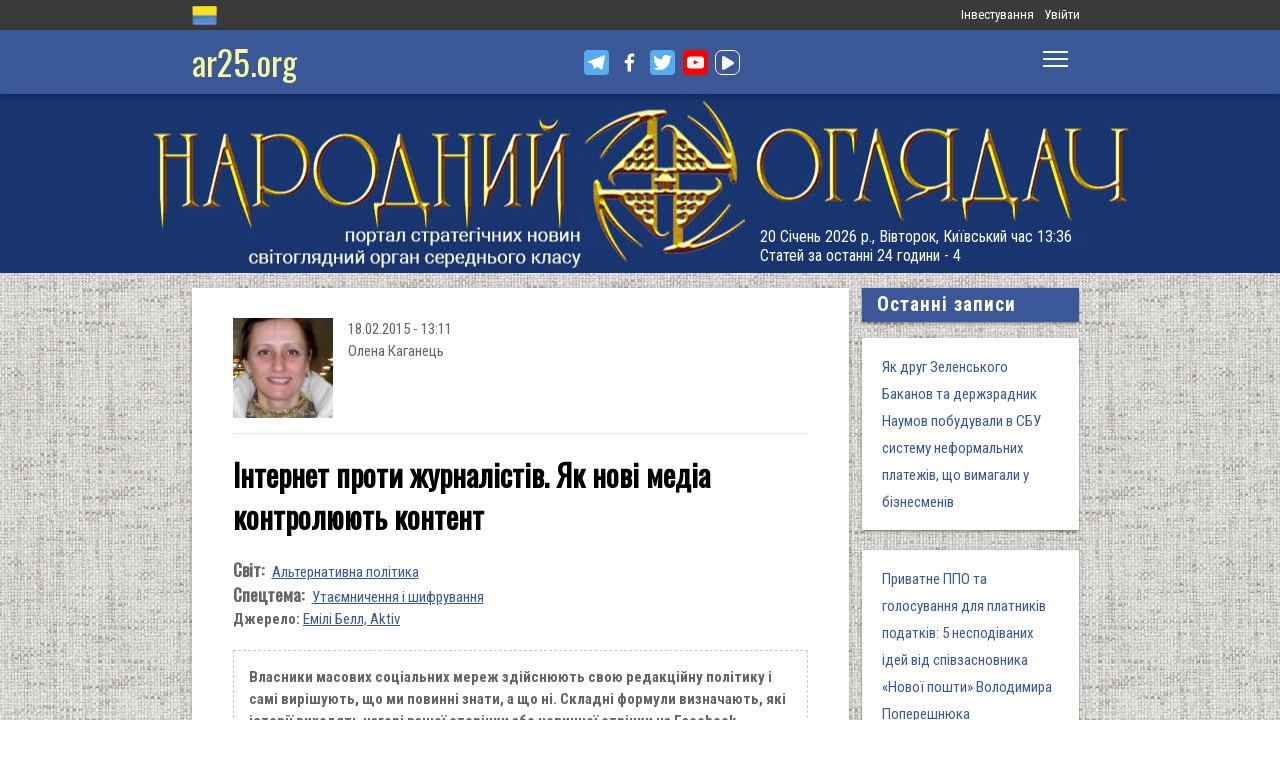

--- FILE ---
content_type: text/html; charset=utf-8
request_url: https://www.ar25.org/comment/20729
body_size: 26694
content:
<!DOCTYPE html>
<!--[if IE 7 ]><html lang="uk" dir="ltr"  class="no-js ie7"><![endif]-->
<!--[if IE 8 ]><html lang="uk" dir="ltr"  class="no-js ie8"><![endif]-->
<!--[if IE 9 ]><html lang="uk" dir="ltr"  class="no-js ie9"><![endif]-->
<!--[if (gt IE 9)|!(IE)]><!--><html lang="uk" dir="ltr"  class="no-js"><!--<![endif]-->
<head>

  <!--[if IE]><![endif]-->
<link rel="dns-prefetch" href="//www.google-analytics.com" />
<link rel="preconnect" href="//www.google-analytics.com" />
<link rel="dns-prefetch" href="//stats.g.doubleclick.net" />
<link rel="preconnect" href="//stats.g.doubleclick.net" />
<meta charset="utf-8" />
<link rel="shortcut icon" href="https://files.ar25.org/sites/default/files/apple-touch-icon_0.png" type="image/png" />
<link rel="manifest" href="/sites/default/files/pwa/manifest.json" />
<meta name="theme-color" content="#ffffff" />
<link rel="apple-touch-icon" href="https://files.ar25.org/sites/default/files/apple-touch-icon.png" type="image/png" />
<meta name="description" content="Власники масових соціальних мереж здійснюють свою редакційну політику і самі вирішують, що ми повинні знати, а що ні. Складні формули визначають, які історії виходять нагорі вашої сторінки або новинної стрічки на Facebook." />
<meta name="abstract" content="Інтернет проти журналістів. Як нові медіа контролюють контент" />
<meta name="generator" content="Drupal 7 (http://drupal.org)" />
<link rel="canonical" href="https://www.ar25.org/article/internet-proty-zhurnalistiv-yak-novi-media-kontrolyuyut-kontent.html" />
<meta name="rights" content="Народний Оглядач" />
<link rel="shortlink" href="https://www.ar25.org/node/29586" />
<meta property="fb:app_id" content="966242223397117" />
<meta property="og:url" content="https://www.ar25.org/article/internet-proty-zhurnalistiv-yak-novi-media-kontrolyuyut-kontent.html" />
<meta property="og:title" content="Інтернет проти журналістів. Як нові медіа контролюють контент" />
<meta property="og:description" content="Власники масових соціальних мереж здійснюють свою редакційну політику і самі вирішують, що ми повинні знати, а що ні. Складні формули визначають, які історії виходять нагорі вашої сторінки або новинної стрічки на Facebook." />
<meta property="og:image:url" content="https://files.ar25.org/професор%20Школи%20журналістики%20Колумбійського%20університету%20та%20керівник%20Tow%20Center%20for%20Digital%20Journalism&quot;%20class=&quot;colorbox&quot;%20data-colorbox-gallery=&quot;&quot;%20data-cbox-img-attrs=&quot;{&quot;title&quot;:%20&quot;Емілі%20Белл%20(Emily%20Bell)" />
<meta property="og:image:url" content="https://files.ar25.org/професор%20Школи%20журналістики%20Колумбійського%20університету%20та%20керівник%20Tow%20Center%20for%20Digital%20Journalism&quot;" />
<meta property="og:image:url" content="https://files.ar25.org/&quot;alt&quot;:%20&quot;Емілі%20Белл%20(Emily%20Bell)" />
<meta property="og:image:url" content="https://files.ar25.org/sites/default/files/150218_emily-bell.jpg" />
<meta property="og:image:url" content="https://files.ar25.org/професор%20Школи%20журналістики%20Колумбійського%20університету%20та%20керівник%20Tow%20Center%20for%20Digital%20Journalism&quot;%20title=&quot;Емілі%20Белл%20(Emily%20Bell)" />
<meta property="og:image:url" content="https://files.ar25.org/професор%20Школи%20журналістики%20Колумбійського%20університету%20та%20керівник%20Tow%20Center%20for%20Digital%20Journalism&quot;%20/&gt;Емілі%20Белл%20(Emily%20Bell)" />
<meta property="og:image:url" content="https://files.ar25.org/професор%20Школи%20журналістики%20Колумбійського%20університету%20та%20керівник%20Tow%20Center%20for%20Digital%20Journalism%20%20 %20%20" />
<link rel="alternate" hreflang="x-default" href="https://www.ar25.org/article/internet-proty-zhurnalistiv-yak-novi-media-kontrolyuyut-kontent.html" />
<meta name="yandex-verification" content="5ca5dbfbf476a442" />

    <meta http-equiv="X-UA-Compatible" content="IE=edge,chrome=1">

    <meta name="viewport" content="width=device-width, initial-scale=1.0">

    <!--[if IE 6]><![endif]-->

  <title>Інтернет проти журналістів. Як нові медіа контролюють контент | Народний Оглядач</title>

  <style type="text/css" media="all">
@import url("https://files.ar25.org/modules/system/system.base.css?t95qpz");
@import url("https://files.ar25.org/modules/system/system.menus.css?t95qpz");
@import url("https://files.ar25.org/modules/system/system.messages.css?t95qpz");
@import url("https://files.ar25.org/modules/system/system.theme.css?t95qpz");
</style>
<style type="text/css" media="all">
@import url("https://files.ar25.org/sites/all/modules/contrib/simplenews/simplenews.css?t95qpz");
@import url("https://files.ar25.org/sites/all/modules/contrib/cache_consistent/css/cache_consistent.css?t95qpz");
@import url("https://files.ar25.org/sites/all/modules/contrib/colorbox_node/colorbox_node.css?t95qpz");
@import url("https://files.ar25.org/modules/comment/comment.css?t95qpz");
@import url("https://files.ar25.org/modules/field/theme/field.css?t95qpz");
@import url("https://files.ar25.org/sites/all/modules/contrib/google_cse/google_cse.css?t95qpz");
@import url("https://files.ar25.org/sites/all/modules/contrib/logintoboggan/logintoboggan.css?t95qpz");
@import url("https://files.ar25.org/modules/node/node.css?t95qpz");
@import url("https://files.ar25.org/modules/search/search.css?t95qpz");
@import url("https://files.ar25.org/modules/user/user.css?t95qpz");
@import url("https://files.ar25.org/sites/all/modules/contrib/video_filter/video_filter.css?t95qpz");
@import url("https://files.ar25.org/modules/forum/forum.css?t95qpz");
@import url("https://files.ar25.org/sites/all/modules/contrib/views/css/views.css?t95qpz");
@import url("https://files.ar25.org/sites/all/modules/contrib/back_to_top/css/back_to_top.css?t95qpz");
@import url("https://files.ar25.org/sites/all/modules/contrib/ckeditor/css/ckeditor.css?t95qpz");
</style>
<style type="text/css" media="all">
@import url("https://files.ar25.org/sites/all/modules/contrib/absolute_messages/absolute_messages.css?t95qpz");
@import url("https://files.ar25.org/sites/all/modules/contrib/colorbox/styles/default/colorbox_style.css?t95qpz");
@import url("https://files.ar25.org/sites/all/modules/contrib/ctools/css/ctools.css?t95qpz");
@import url("https://files.ar25.org/sites/all/modules/contrib/panels/css/panels.css?t95qpz");
@import url("https://files.ar25.org/sites/all/modules/contrib/updatescripts/css/updatescript.css?t95qpz");
@import url("https://files.ar25.org/sites/all/modules/contrib/user_relationships/user_relationships_ui/user_relationships_ui.css?t95qpz");
@import url("https://files.ar25.org/sites/all/modules/contrib/word_link/css/word_link.css?t95qpz");
@import url("https://files.ar25.org/sites/all/modules/contrib/panels/plugins/layouts/twocol_stacked/twocol_stacked.css?t95qpz");
@import url("https://files.ar25.org/sites/all/modules/contrib/fivestar/css/fivestar.css?t95qpz");
@import url("https://files.ar25.org/sites/all/modules/contrib/fivestar/widgets/oxygen/oxygen.css?t95qpz");
@import url("https://files.ar25.org/modules/locale/locale.css?t95qpz");
@import url("https://files.ar25.org/sites/all/modules/contrib/authcache/modules/authcache_debug/authcache_debug.css?t95qpz");
</style>
<style type="text/css" media="all">
/* <![CDATA[ */
#backtotop{left:10px;}

/* ]]> */
</style>
<style type="text/css" media="all">
@import url("https://files.ar25.org/sites/all/themes/observer/styles/style.css?t95qpz");
@import url("https://files.ar25.org/sites/all/themes/observer/mail.css?t95qpz");
</style>
<style type="text/css" media="all">
@import url("https://files.ar25.org/sites/all/modules/contrib/prettify/styles/drupalorg.css?t95qpz");
</style>
  <!--[if lt IE 9]><script src="/sites/all/themes/observer/scripts/html5forIE.js"></script><![endif]-->  <script type="text/javascript" src="https://files.ar25.org/sites/all/modules/contrib/jquery_update/replace/jquery/1.7/jquery.min.js?v=1.7.2"></script>
<script type="text/javascript" src="https://files.ar25.org/misc/jquery-extend-3.4.0.js?v=1.7.2"></script>
<script type="text/javascript" src="https://files.ar25.org/misc/jquery-html-prefilter-3.5.0-backport.js?v=1.7.2"></script>
<script type="text/javascript" src="https://files.ar25.org/misc/jquery.once.js?v=1.2"></script>
<script type="text/javascript" src="https://files.ar25.org/misc/drupal.js?t95qpz"></script>
<script type="text/javascript" src="https://files.ar25.org/sites/all/modules/contrib/forcejs/forcejs.js?t95qpz"></script>
<script type="text/javascript" src="https://files.ar25.org/sites/all/libraries/blazy/blazy.min.js?t95qpz"></script>
<script type="text/javascript" src="https://files.ar25.org/sites/all/modules/contrib/jquery_update/replace/ui/ui/minified/jquery.ui.effect.min.js?v=1.10.2"></script>
<script type="text/javascript" src="https://files.ar25.org/sites/all/modules/contrib/jquery_update/replace/ui/external/jquery.cookie.js?v=67fb34f6a866c40d0570"></script>
<script type="text/javascript" src="https://files.ar25.org/sites/all/libraries/prettify/prettify.js?t95qpz"></script>
<script type="text/javascript" src="https://files.ar25.org/sites/all/libraries/jplayer/dist/jplayer/jquery.jplayer.min.js?v=2.9.2"></script>
<script type="text/javascript" src="https://files.ar25.org/misc/form.js?v=7.90"></script>
<script type="text/javascript" src="https://files.ar25.org/misc/ajax.js?v=7.90"></script>
<script type="text/javascript" src="https://files.ar25.org/sites/all/modules/contrib/jquery_update/js/jquery_update.js?v=0.0.1"></script>
<script type="text/javascript" src="https://files.ar25.org/sites/all/modules/contrib/google_cse/google_cse.js?t95qpz"></script>
<script type="text/javascript" src="https://files.ar25.org/sites/all/modules/contrib/back_to_top/js/back_to_top.js?t95qpz"></script>
<script type="text/javascript" src="https://files.ar25.org/sites/all/modules/contrib/lazy/lazy.js?t95qpz"></script>
<script type="text/javascript" src="https://files.ar25.org/sites/default/files/languages/uk__YUIf9fHfHdggT8DPfvxzD7YjcgwF3TYjzG5kdUk5Rc.js?t95qpz"></script>
<script type="text/javascript" src="https://files.ar25.org/sites/all/modules/contrib/authcache/authcache.js?t95qpz"></script>
<script type="text/javascript" src="https://files.ar25.org/sites/all/modules/contrib/absolute_messages/absolute_messages.js?t95qpz"></script>
<script type="text/javascript">
<!--//--><![CDATA[//><!--
jQuery.extend(Drupal.absolute_messages,{dismiss:{status:1,warning:1,error:1},dismiss_time:{status:"1",warning:"1",error:"1"},dismiss_all_count:"2"});
//--><!]]>
</script>
<script type="text/javascript" src="https://files.ar25.org/sites/all/libraries/colorbox/jquery.colorbox-min.js?t95qpz"></script>
<script type="text/javascript" src="https://files.ar25.org/sites/all/modules/contrib/colorbox/js/colorbox.js?t95qpz"></script>
<script type="text/javascript" src="https://files.ar25.org/sites/all/modules/contrib/colorbox/styles/default/colorbox_style.js?t95qpz"></script>
<script type="text/javascript" src="https://files.ar25.org/sites/all/modules/contrib/colorbox/js/colorbox_load.js?t95qpz"></script>
<script type="text/javascript" src="https://files.ar25.org/sites/all/modules/contrib/colorbox/js/colorbox_inline.js?t95qpz"></script>
<script type="text/javascript" src="https://files.ar25.org/sites/all/modules/contrib/prettify/prettify.loader.js?t95qpz"></script>
<script type="text/javascript" src="https://files.ar25.org/sites/all/modules/contrib/user_relationships/user_relationships_ui/user_relationships_ui.js?t95qpz"></script>
<script type="text/javascript" src="https://files.ar25.org/sites/all/modules/contrib/field_group/field_group.js?t95qpz"></script>
<script type="text/javascript" src="https://files.ar25.org/sites/all/modules/contrib/fivestar/js/fivestar.js?t95qpz"></script>
<script type="text/javascript" src="https://files.ar25.org/sites/all/modules/contrib/authcache/modules/authcache_debug/authcache_debug.js?t95qpz"></script>
<script type="text/javascript" src="https://files.ar25.org/sites/all/modules/contrib/google_analytics/googleanalytics.js?t95qpz"></script>
<script type="text/javascript">
<!--//--><![CDATA[//><!--
(function(i,s,o,g,r,a,m){i["GoogleAnalyticsObject"]=r;i[r]=i[r]||function(){(i[r].q=i[r].q||[]).push(arguments)},i[r].l=1*new Date();a=s.createElement(o),m=s.getElementsByTagName(o)[0];a.async=1;a.src=g;m.parentNode.insertBefore(a,m)})(window,document,"script","https://www.google-analytics.com/analytics.js","ga");ga("create", "UA-38991253-1", {"cookieDomain":"auto"});ga("send", "pageview");
//--><!]]>
</script>
<script type="text/javascript" src="https://files.ar25.org/sites/all/modules/contrib/matomo/matomo.js?t95qpz"></script>
<script type="text/javascript">
<!--//--><![CDATA[//><!--
var _paq = _paq || [];(function(){var u=(("https:" == document.location.protocol) ? "https://stat.ar25.org/" : "http://stat.ar25.org/");_paq.push(["setSiteId", "1"]);_paq.push(["setTrackerUrl", u+"piwik.php"]);_paq.push(["setDoNotTrack", 1]);_paq.push(["trackPageView"]);_paq.push(["setIgnoreClasses", ["no-tracking","colorbox"]]);_paq.push(["enableLinkTracking"]);var d=document,g=d.createElement("script"),s=d.getElementsByTagName("script")[0];g.type="text/javascript";g.defer=true;g.async=true;g.src=u+"piwik.js";s.parentNode.insertBefore(g,s);})();
//--><!]]>
</script>
<script type="text/javascript" src="https://files.ar25.org/sites/all/modules/contrib/authcache/modules/authcache_menu/authcache_menu.js?t95qpz"></script>
<script type="text/javascript" src="https://files.ar25.org/misc/collapse.js?v=7.90"></script>
<script type="text/javascript" src="https://files.ar25.org/misc/progress.js?v=7.90"></script>
<script type="text/javascript" src="https://files.ar25.org/sites/all/modules/contrib/colorbox_node/colorbox_node.js?t95qpz"></script>
<script type="text/javascript" src="https://files.ar25.org/sites/all/themes/observer/scripts/custom.js?t95qpz"></script>
<script type="text/javascript">
<!--//--><![CDATA[//><!--
jQuery.extend(Drupal.settings, {"basePath":"\/","pathPrefix":"","setHasJsCookie":0,"ajaxPageState":{"theme":"observer","theme_token":"DPpztssCPVNSNYvhAZy3MI5nZ0z8XjQCjBfZxvnGZHk","jquery_version":"1.7","css":{"modules\/system\/system.base.css":1,"modules\/system\/system.menus.css":1,"modules\/system\/system.messages.css":1,"modules\/system\/system.theme.css":1,"sites\/all\/modules\/contrib\/simplenews\/simplenews.css":1,"sites\/all\/modules\/contrib\/cache_consistent\/css\/cache_consistent.css":1,"sites\/all\/modules\/contrib\/colorbox_node\/colorbox_node.css":1,"modules\/comment\/comment.css":1,"modules\/field\/theme\/field.css":1,"sites\/all\/modules\/contrib\/google_cse\/google_cse.css":1,"sites\/all\/modules\/contrib\/logintoboggan\/logintoboggan.css":1,"modules\/node\/node.css":1,"modules\/search\/search.css":1,"modules\/user\/user.css":1,"sites\/all\/modules\/contrib\/video_filter\/video_filter.css":1,"modules\/forum\/forum.css":1,"sites\/all\/modules\/contrib\/views\/css\/views.css":1,"sites\/all\/modules\/contrib\/back_to_top\/css\/back_to_top.css":1,"sites\/all\/modules\/contrib\/ckeditor\/css\/ckeditor.css":1,"sites\/all\/modules\/contrib\/absolute_messages\/absolute_messages.css":1,"sites\/all\/modules\/contrib\/colorbox\/styles\/default\/colorbox_style.css":1,"sites\/all\/modules\/contrib\/ctools\/css\/ctools.css":1,"sites\/all\/modules\/contrib\/panels\/css\/panels.css":1,"sites\/all\/modules\/contrib\/updatescripts\/css\/updatescript.css":1,"sites\/all\/modules\/contrib\/user_relationships\/user_relationships_ui\/user_relationships_ui.css":1,"sites\/all\/modules\/contrib\/word_link\/css\/word_link.css":1,"sites\/all\/modules\/contrib\/panels\/plugins\/layouts\/twocol_stacked\/twocol_stacked.css":1,"sites\/all\/modules\/contrib\/fivestar\/css\/fivestar.css":1,"sites\/all\/modules\/contrib\/fivestar\/widgets\/oxygen\/oxygen.css":1,"modules\/locale\/locale.css":1,"sites\/all\/modules\/contrib\/authcache\/modules\/authcache_debug\/authcache_debug.css":1,"0":1,"sites\/all\/themes\/observer\/styles\/style.css":1,"sites\/all\/themes\/observer\/mail.css":1,"sites\/all\/modules\/contrib\/prettify\/styles\/drupalorg.css":1},"js":{"sites\/all\/modules\/contrib\/pwa\/js\/serviceworker-load.js":1,"sites\/all\/modules\/contrib\/jquery_update\/replace\/jquery\/1.7\/jquery.min.js":1,"misc\/jquery-extend-3.4.0.js":1,"misc\/jquery-html-prefilter-3.5.0-backport.js":1,"misc\/jquery.once.js":1,"misc\/drupal.js":1,"sites\/all\/modules\/contrib\/forcejs\/forcejs.js":1,"sites\/all\/libraries\/blazy\/blazy.min.js":1,"sites\/all\/modules\/contrib\/jquery_update\/replace\/ui\/ui\/minified\/jquery.ui.effect.min.js":1,"sites\/all\/modules\/contrib\/jquery_update\/replace\/ui\/external\/jquery.cookie.js":1,"sites\/all\/libraries\/prettify\/prettify.js":1,"sites\/all\/libraries\/jplayer\/dist\/jplayer\/jquery.jplayer.min.js":1,"misc\/form.js":1,"misc\/ajax.js":1,"sites\/all\/modules\/contrib\/jquery_update\/js\/jquery_update.js":1,"sites\/all\/modules\/contrib\/google_cse\/google_cse.js":1,"sites\/all\/modules\/contrib\/back_to_top\/js\/back_to_top.js":1,"sites\/all\/modules\/contrib\/lazy\/lazy.js":1,"public:\/\/languages\/uk__YUIf9fHfHdggT8DPfvxzD7YjcgwF3TYjzG5kdUk5Rc.js":1,"sites\/all\/modules\/contrib\/authcache\/authcache.js":1,"sites\/all\/modules\/contrib\/absolute_messages\/absolute_messages.js":1,"sites\/all\/libraries\/colorbox\/jquery.colorbox-min.js":1,"sites\/all\/modules\/contrib\/colorbox\/js\/colorbox.js":1,"sites\/all\/modules\/contrib\/colorbox\/styles\/default\/colorbox_style.js":1,"sites\/all\/modules\/contrib\/colorbox\/js\/colorbox_load.js":1,"sites\/all\/modules\/contrib\/colorbox\/js\/colorbox_inline.js":1,"sites\/all\/modules\/contrib\/prettify\/prettify.loader.js":1,"sites\/all\/modules\/contrib\/user_relationships\/user_relationships_ui\/user_relationships_ui.js":1,"sites\/all\/modules\/contrib\/field_group\/field_group.js":1,"sites\/all\/modules\/contrib\/fivestar\/js\/fivestar.js":1,"sites\/all\/modules\/contrib\/authcache\/modules\/authcache_debug\/authcache_debug.js":1,"sites\/all\/modules\/contrib\/google_analytics\/googleanalytics.js":1,"sites\/all\/modules\/contrib\/matomo\/matomo.js":1,"sites\/all\/modules\/contrib\/authcache\/modules\/authcache_menu\/authcache_menu.js":1,"misc\/collapse.js":1,"misc\/progress.js":1,"sites\/all\/modules\/contrib\/colorbox_node\/colorbox_node.js":1,"sites\/all\/themes\/observer\/scripts\/custom.js":1}},"authcache":{"q":"comment\/20729","cp":{"path":"\/","domain":".www.ar25.org","secure":true},"cl":23.148148148148},"colorbox":{"opacity":"0.85","current":"{current} \u0437 {total}","previous":"\u00ab \u041f\u043e\u043f\u0435\u0440\u0435\u0434\u043d\u044f","next":"\u041d\u0430\u0441\u0442\u0443\u043f\u043d\u0430 \u00bb","close":"\u0417\u0430\u043a\u0440\u0438\u0442\u0438","maxWidth":"98%","maxHeight":"98%","fixed":true,"mobiledetect":true,"mobiledevicewidth":"480px","file_public_path":"\/sites\/default\/files","specificPagesDefaultValue":"admin*\nimagebrowser*\nimg_assist*\nimce*\nnode\/add\/*\nnode\/*\/edit\nprint\/*\nprintpdf\/*\nsystem\/ajax\nsystem\/ajax\/*"},"googleCSE":{"cx":"014063251035700212139:znbgt0hneme","language":"uk","resultsWidth":600,"domain":"www.google.com","showWaterMark":true},"prettify":{"linenums":true,"match":".content","nocode":"no-code","custom":[],"markup":{"code":true,"pre":true,"precode":false}},"user_relationships_ui":{"loadingimage":"https:\/\/files.ar25.org\/sites\/all\/modules\/contrib\/user_relationships\/user_relationships_ui\/images\/loadingAnimation.gif","savingimage":"https:\/\/files.ar25.org\/sites\/all\/modules\/contrib\/user_relationships\/user_relationships_ui\/images\/savingimage.gif","position":{"position":"absolute","left":"0","top":"0"}},"field_group":{"html-element":"nd_full"},"video_filter":{"url":{"ckeditor":"\/video_filter\/dashboard\/ckeditor"},"instructions_url":"\/video_filter\/instructions","modulepath":"sites\/all\/modules\/contrib\/video_filter"},"better_exposed_filters":{"views":{"nd_best_comment":{"displays":{"panel_pane_1":{"filters":[]}}},"nd_adv_article":{"displays":{"block":{"filters":[]}}},"nd_magazine":{"displays":{"panel_pane_8":{"filters":[]}}}}},"authcacheDebug":{"url":"\/authcache-debug\/ajax\/req-wKYbv9sJkgL6CdGAy9iFBKb4i2TelXH2VDfkmp0OxUo","all":false},"back_to_top":{"back_to_top_button_trigger":"100","back_to_top_button_text":"\u0412\u0433\u043e\u0440\u0443","#attached":{"library":[["system","ui"]]}},"googleanalytics":{"trackOutbound":1,"trackMailto":1,"trackDownload":1,"trackDownloadExtensions":"7z|aac|arc|arj|asf|asx|avi|bin|csv|doc(x|m)?|dot(x|m)?|exe|flv|gif|gz|gzip|hqx|jar|jpe?g|js|mp(2|3|4|e?g)|mov(ie)?|msi|msp|pdf|phps|png|ppt(x|m)?|pot(x|m)?|pps(x|m)?|ppam|sld(x|m)?|thmx|qtm?|ra(m|r)?|sea|sit|tar|tgz|torrent|txt|wav|wma|wmv|wpd|xls(x|m|b)?|xlt(x|m)|xlam|xml|z|zip","trackColorbox":1},"matomo":{"trackMailto":1,"trackColorbox":1},"colorbox_node":{"width":"600px","height":"600px"},"js":{"tokens":[]},"pwa":{"path":"\/pwa\/serviceworker\/js","registrationEvent":"windowonload"},"lazy":{"errorClass":"b-error","loadInvisible":true,"offset":100,"saveViewportOffsetDelay":50,"selector":".b-lazy","src":"data-src","successClass":"b-loaded","validateDelay":25}});
//--><!]]>
</script>
  <script src="https://kit.fontawesome.com/bd370aba98.js" crossorigin="anonymous"></script>


</head>
<body class="html not-front not-logged-in no-sidebars page-node page-node- page-node-29586 node-type-blog i18n-uk with-navigation with-subnav page-internet-proty-zhurnalistiv-yak-novi-media-kontrolyuyut-kontent-html section-article role-anonymous-user" >

        <div style="text-align: center; background: white;">
        <audio id="audio" class="audio"><source src="https://files.ar25.org/sites/default/files/radio/aeroleo-city-shadows.mp3"></audio>
        <div style="display:none;"><!--
This file is not used by Drupal core, which uses theme functions instead.
See http://api.drupal.org/api/function/theme_field/7 for details.
After copying this file to your theme's folder and customizing it, remove this
HTML comment.
-->
<ul id="playlist">
                    <li data-track="https://files.ar25.org/sites/default/files/radio/aeroleo-city-shadows.mp3"></li>
                    <li data-track="https://files.ar25.org/sites/default/files/radio/shocking_blue_-_venus.mp3"></li>
                    <li data-track="https://files.ar25.org/sites/default/files/radio/zwyntar_-_ne_doviryay_smertnym.mp3"></li>
                    <li data-track="https://files.ar25.org/sites/default/files/radio/harcyzy_-_lebedi_2020.mp3"></li>
                    <li data-track="https://files.ar25.org/sites/default/files/radio/klavdia_petrivna_-_sonce_zhara.mp3"></li>
                    <li data-track="https://files.ar25.org/sites/default/files/radio/klavdia_petrivna_-_znaydy_mene.mp3"></li>
                    <li data-track="https://files.ar25.org/sites/default/files/radio/05_kolir_nochi_-_slava_ukrayini.mp3"></li>
                    <li data-track="https://files.ar25.org/sites/default/files/radio/maryla_rodowicz_malgoska.mp3"></li>
                    <li data-track="https://files.ar25.org/sites/default/files/radio/4_koly_vona.mp3"></li>
                    <li data-track="https://files.ar25.org/sites/default/files/radio/zwyntar_-_choven.mp3"></li>
                    <li data-track="https://files.ar25.org/sites/default/files/radio/myrkur_-_harpens_kraft.mp3"></li>
                    <li data-track="https://files.ar25.org/sites/default/files/radio/ruslana-ostannya_poema.mp3"></li>
                    <li data-track="https://files.ar25.org/sites/default/files/radio/zlata_ognevich_-_yangol.mp3"></li>
                    <li data-track="https://files.ar25.org/sites/default/files/radio/10_-_algir_-_stien_klarnar_1.mp3"></li>
                    <li data-track="https://files.ar25.org/sites/default/files/radio/2.slipa_dytyna.mp3"></li>
                    <li data-track="https://files.ar25.org/sites/default/files/radio/gyvata_-_bernuzeli_kareiveli.mp3"></li>
                    <li data-track="https://files.ar25.org/sites/default/files/radio/02_-_hagal.mp3"></li>
                    <li data-track="https://files.ar25.org/sites/default/files/radio/maryla_rodowicz_sing-sing.mp3"></li>
                    <li data-track="https://files.ar25.org/sites/default/files/radio/mamas_and_the_papas-california_dreaming.mp3"></li>
                    <li data-track="https://files.ar25.org/sites/default/files/radio/tanita_tikaram_-_twist_in_my_sobriety_official_video.mp3"></li>
                    <li data-track="https://files.ar25.org/sites/default/files/radio/do_ciebie_kasiuniu.mp3"></li>
                    <li data-track="https://files.ar25.org/sites/default/files/radio/zwyntar_-_dzhonni.mp3"></li>
                    <li data-track="https://files.ar25.org/sites/default/files/radio/ty_v_mene_ye.mp3"></li>
                    <li data-track="https://files.ar25.org/sites/default/files/radio/tanc_a_lelek_-_turjan_aylahn.mp3"></li>
                    <li data-track="https://files.ar25.org/sites/default/files/radio/rosa_linn_-_snap.mp3"></li>
                    <li data-track="https://files.ar25.org/sites/default/files/radio/dj_champion_-_no_heaven.mp3"></li>
                    <li data-track="https://files.ar25.org/sites/default/files/radio/patricia_kaas_-_mon_mec_a_moi.mp3"></li>
                    <li data-track="https://files.ar25.org/sites/default/files/radio/liotchyk.mp3"></li>
                    <li data-track="https://files.ar25.org/sites/default/files/radio/hrystyna-solovij-buty-lyudmy.mp3"></li>
                    <li data-track="https://files.ar25.org/sites/default/files/radio/zwyntar_-_na_boloti.mp3"></li>
                    <li data-track="https://files.ar25.org/sites/default/files/radio/rammstain_ich_will.mp3"></li>
                    <li data-track="https://files.ar25.org/sites/default/files/radio/ta_scho_tancjuye_z_vitrom.mp3"></li>
                    <li data-track="https://files.ar25.org/sites/default/files/radio/batkivcke_gyto.mp3"></li>
                    <li data-track="https://files.ar25.org/sites/default/files/radio/torban_-_oy_yak_zhe_bulo.mp3"></li>
                    <li data-track="https://files.ar25.org/sites/default/files/radio/francoise_hardy_-_mon_amie_la_rose.mp3"></li>
                    <li data-track="https://files.ar25.org/sites/default/files/radio/kalush_feat.skofka-dodomu_kaver_victoria_niro.mp3"></li>
                    <li data-track="https://files.ar25.org/sites/default/files/radio/105-vasya-club-04-chorna_gora.mp3"></li>
                    <li data-track="https://files.ar25.org/sites/default/files/radio/kolir_nochi_-_korabli_demo_2013.mp3"></li>
                    <li data-track="https://files.ar25.org/sites/default/files/radio/01._enej_-_radio_hello.mp3"></li>
                    <li data-track="https://files.ar25.org/sites/default/files/radio/vita-brevis-doroga-v-nebesa.mp3"></li>
                    <li data-track="https://files.ar25.org/sites/default/files/radio/054-oj_po_sinomu_mori.mp3"></li>
                    <li data-track="https://files.ar25.org/sites/default/files/radio/kozak_system_-_poday_zbroyu.mp3"></li>
                    <li data-track="https://files.ar25.org/sites/default/files/radio/049-pryvyd.mp3"></li>
                    <li data-track="https://files.ar25.org/sites/default/files/radio/drevo_-_endless_chain_yevrobachennya_ukrayina_2024.mp3"></li>
                    <li data-track="https://files.ar25.org/sites/default/files/radio/118-vv-halu_pryhod.mp3"></li>
                    <li data-track="https://files.ar25.org/sites/default/files/radio/the_doors_-_people_are_strange.mp3"></li>
                    <li data-track="https://files.ar25.org/sites/default/files/radio/oy_yak_zhe_bulo_izprezhdy.mp3"></li>
                    <li data-track="https://files.ar25.org/sites/default/files/radio/nedilja-prosto-neba.mp3"></li>
                    <li data-track="https://files.ar25.org/sites/default/files/radio/02-money_for_nothing.mp3"></li>
                    <li data-track="https://files.ar25.org/sites/default/files/radio/gyvata_-_dolijuta.mp3"></li>
                    <li data-track="https://files.ar25.org/sites/default/files/radio/119-vv-harmonija.mp3"></li>
                    <li data-track="https://files.ar25.org/sites/default/files/radio/03-moiuteirdele.mp3"></li>
                    <li data-track="https://files.ar25.org/sites/default/files/radio/oc_feat._bangi_hep_-_ziyde_sonce.mp3"></li>
                    <li data-track="https://files.ar25.org/sites/default/files/radio/danheim_-_grima.mp3"></li>
                    <li data-track="https://files.ar25.org/sites/default/files/radio/rzepczyno_-_tylko_jeden_dom.mp3"></li>
                    <li data-track="https://files.ar25.org/sites/default/files/radio/pievos-gostauta.mp3"></li>
                    <li data-track="https://files.ar25.org/sites/default/files/radio/13_folknery_-_vyplyvalo_utenia.mp3"></li>
                    <li data-track="https://files.ar25.org/sites/default/files/radio/120_-_gorila_sosna.mp3"></li>
                    <li data-track="https://files.ar25.org/sites/default/files/radio/065-maga_vira.mp3"></li>
                    <li data-track="https://files.ar25.org/sites/default/files/radio/fever-ray-keep-the-streets-empty-for-me.mp3"></li>
                    <li data-track="https://files.ar25.org/sites/default/files/radio/20-little_15.mp3"></li>
                    <li data-track="https://files.ar25.org/sites/default/files/radio/03-personal_jesus.mp3"></li>
                    <li data-track="https://files.ar25.org/sites/default/files/radio/02_kolir_nochi_-_dva_shlyahy.mp3"></li>
                    <li data-track="https://files.ar25.org/sites/default/files/radio/valentyn_lysenko_shape_of_my_heart_sting_instrument_bandura_garno.mp3"></li>
                    <li data-track="https://files.ar25.org/sites/default/files/radio/040._chornobryvtsi.mp3"></li>
                    <li data-track="https://files.ar25.org/sites/default/files/radio/01_adiemus_adiemus.mp3"></li>
                    <li data-track="https://files.ar25.org/sites/default/files/radio/maxima_-_u_rayu.mp3"></li>
                    <li data-track="https://files.ar25.org/sites/default/files/radio/burmaka_hodyt_son.mp3"></li>
                    <li data-track="https://files.ar25.org/sites/default/files/radio/oleksa_mikolajchuk_ta_viktor_pashnik_-_sonce-zori.mp3"></li>
                    <li data-track="https://files.ar25.org/sites/default/files/radio/064-bili_demony.mp3"></li>
                    <li data-track="https://files.ar25.org/sites/default/files/radio/033-ishla_divcha_luchkamy.mp3"></li>
                    <li data-track="https://files.ar25.org/sites/default/files/radio/090-znak-vodi-mamo.mp3"></li>
                    <li data-track="https://files.ar25.org/sites/default/files/radio/angy_kreyda_-_vrazhe.mp3"></li>
                    <li data-track="https://files.ar25.org/sites/default/files/radio/1-08_-_blue_jeans.mp3"></li>
                    <li data-track="https://files.ar25.org/sites/default/files/radio/godsmack_voodoo.mp3"></li>
                    <li data-track="https://files.ar25.org/sites/default/files/radio/1-10_-_big_eyes.mp3"></li>
                    <li data-track="https://files.ar25.org/sites/default/files/radio/pavelcakovci_-_hej_sokoly.mp3"></li>
                    <li data-track="https://files.ar25.org/sites/default/files/radio/burmaka_melanka.mp3"></li>
                    <li data-track="https://files.ar25.org/sites/default/files/radio/061-hen_dolynoju.mp3"></li>
                    <li data-track="https://files.ar25.org/sites/default/files/radio/10.vai_auga_auga.mp3"></li>
                    <li data-track="https://files.ar25.org/sites/default/files/radio/maxima_-_zolota_y_nebesna_zhinka.mp3"></li>
                    <li data-track="https://files.ar25.org/sites/default/files/radio/igor-balan-oj-tam-za-morjami.mp3"></li>
                    <li data-track="https://files.ar25.org/sites/default/files/radio/002-kvitka-osinnie_kokhannia.mp3"></li>
                    <li data-track="https://files.ar25.org/sites/default/files/radio/020-haydamaky_30-lit.mp3"></li>
                    <li data-track="https://files.ar25.org/sites/default/files/radio/052-ptakha.mp3"></li>
                    <li data-track="https://files.ar25.org/sites/default/files/radio/11-del_zalio_zolyno.mp3"></li>
                    <li data-track="https://files.ar25.org/sites/default/files/radio/drevo_tak_kosyv_batko.mp3"></li>
                    <li data-track="https://files.ar25.org/sites/default/files/radio/01.persha_versiya.mp3"></li>
                    <li data-track="https://files.ar25.org/sites/default/files/radio/ellen_mclain_still_alive_glados_portal-1.mp3"></li>
                    <li data-track="https://files.ar25.org/sites/default/files/radio/mandarinovij-raj-zorepadi.mp3"></li>
                    <li data-track="https://files.ar25.org/sites/default/files/radio/nebo_ukrayiny-drach_eduard.mp3"></li>
                    <li data-track="https://files.ar25.org/sites/default/files/radio/08._z_togo_berega.mp3"></li>
                    <li data-track="https://files.ar25.org/sites/default/files/radio/06._dumb.mp3"></li>
                    <li data-track="https://files.ar25.org/sites/default/files/radio/one_more_soul_to_the_call.mp3"></li>
                    <li data-track="https://files.ar25.org/sites/default/files/radio/the_doox_-_pid_borom.mp3"></li>
                    <li data-track="https://files.ar25.org/sites/default/files/radio/021-haydamaky_bohuslav.mp3"></li>
                    <li data-track="https://files.ar25.org/sites/default/files/radio/04._mertvi_troyandy.mp3"></li>
                    <li data-track="https://files.ar25.org/sites/default/files/radio/meri_-_ya_z_ukrayiny.mp3"></li>
                    <li data-track="https://files.ar25.org/sites/default/files/radio/the_doox_-_viter_z_polya.mp3"></li>
                    <li data-track="https://files.ar25.org/sites/default/files/radio/vidverto_-_borotba.mp3"></li>
                    <li data-track="https://files.ar25.org/sites/default/files/radio/05-kelione.mp3"></li>
                    <li data-track="https://files.ar25.org/sites/default/files/radio/promise.mp3"></li>
                    <li data-track="https://files.ar25.org/sites/default/files/radio/bozhichi-ja_ptychka-nevelychka-kant.mp3"></li>
                    <li data-track="https://files.ar25.org/sites/default/files/radio/sonce-hmary_na_chuzhyni.mp3"></li>
                    <li data-track="https://files.ar25.org/sites/default/files/radio/103-u-muza-16.mp3"></li>
    </ul></div>
    </div>

<div class="panel">
    <div class="topbar">
        <div class="container">
              <div class="region region-top-panel">
    <div id="block-locale-language-content" class="block block-locale block-odd">

    
  <div class="content">
    <ul class="language-switcher-locale-url"><li class="uk first active"><a href="/article/internet-proty-zhurnalistiv-yak-novi-media-kontrolyuyut-kontent.html" class="language-link active" xml:lang="uk">Українська</a></li>
<li class="lt"><a href="/lt/article/internet-proty-zhurnalistiv-yak-novi-media-kontrolyuyut-kontent.html" class="language-link" xml:lang="lt">Lietuvių</a></li>
<li class="pl"><a href="/pl/article/internet-proty-zhurnalistiv-yak-novi-media-kontrolyuyut-kontent.html" class="language-link" xml:lang="pl">Polski</a></li>
<li class="en"><a href="/en/article/internet-proty-zhurnalistiv-yak-novi-media-kontrolyuyut-kontent.html" class="language-link" xml:lang="en">English</a></li>
<li class="fr"><a href="/fr/article/internet-proty-zhurnalistiv-yak-novi-media-kontrolyuyut-kontent.html" class="language-link" xml:lang="fr">Français</a></li>
<li class="pt"><a href="/pt/article/internet-proty-zhurnalistiv-yak-novi-media-kontrolyuyut-kontent.html" class="language-link" xml:lang="pt">Portuguese, International</a></li>
<li class="ru"><a href="/ru/article/internet-proty-zhurnalistiv-yak-novi-media-kontrolyuyut-kontent.html" class="language-link" xml:lang="ru">Русский</a></li>
<li class="it last"><a href="/it/article/internet-proty-zhurnalistiv-yak-novi-media-kontrolyuyut-kontent.html" class="language-link" xml:lang="it">Italiano</a></li>
</ul>  </div>
</div>
<div id="block-system-user-menu" class="block block-system block-menu block-even">

    
  <div class="content">
    <ul class="menu clearfix"><li class="first expanded"><a href="/article/yak-zrobyty-investyciyu-v-proekt-narodnyy-oglyadach-ar25org-shcho-dali-prostishe.html">Інвестування</a><ul class="menu clearfix"><li class="first last leaf"><a href="/article/yak-zrobyty-investyciyu-v-proekt-narodnyy-oglyadach-ar25org-shcho-dali-prostishe.html">Як стати інвестором</a></li>
</ul></li>
<li class="last leaf"><a href="/user/login">Увійти</a></li>
</ul>  </div>
</div>
  </div>
        </div>
    </div>
    <div class="navbar">
        <div class="container">
            <div class="site-name">
                <a href="/" title="Головна" rel="home">
                    <!-- Народний Оглядач -->ar25.org
                </a>
            </div>
            <div class="social">
                <a class="button_tg" onclick="openInNewTab('https://t.me/ar25org');" title="Ми у Телеграмі">
                <svg focusable="false" xmlns="http://www.w3.org/2000/svg" viewBox="0 0 32 32"><path fill="#FFF" d="M25.515 6.896L6.027 14.41c-1.33.534-1.322 1.276-.243 1.606l5 1.56 1.72 5.66c.226.625.115.873.77.873.506 0 .73-.235 1.012-.51l2.43-2.363 5.056 3.734c.93.514 1.602.25 1.834-.863l3.32-15.638c.338-1.363-.52-1.98-1.41-1.577z"></path></svg>
                </a>
                <a class="button_fb" onclick="openInNewTab('https://www.facebook.com/Beobachter.ar25.org/');" title="Ми у Facebook">
                <svg focusable="false" xmlns="http://www.w3.org/2000/svg" viewBox="0 0 32 32"><path fill="#FFF" d="M17.78 27.5V17.008h3.522l.527-4.09h-4.05v-2.61c0-1.182.33-1.99 2.023-1.99h2.166V4.66c-.375-.05-1.66-.16-3.155-.16-3.123 0-5.26 1.905-5.26 5.405v3.016h-3.53v4.09h3.53V27.5h4.223z"></path></svg>
                </a>
                <a class="button_tw" onclick="openInNewTab('https://twitter.com/beobahter');" title="Ми у Twitter">
                <svg focusable="false" xmlns="http://www.w3.org/2000/svg" viewBox="0 0 32 32"><path fill="#FFF" d="M28 8.557a9.913 9.913 0 0 1-2.828.775 4.93 4.93 0 0 0 2.166-2.725 9.738 9.738 0 0 1-3.13 1.194 4.92 4.92 0 0 0-3.593-1.55 4.924 4.924 0 0 0-4.794 6.049c-4.09-.21-7.72-2.17-10.15-5.15a4.942 4.942 0 0 0-.665 2.477c0 1.71.87 3.214 2.19 4.1a4.968 4.968 0 0 1-2.23-.616v.06c0 2.39 1.7 4.38 3.952 4.83-.414.115-.85.174-1.297.174-.318 0-.626-.03-.928-.086a4.935 4.935 0 0 0 4.6 3.42 9.893 9.893 0 0 1-6.114 2.107c-.398 0-.79-.023-1.175-.068a13.953 13.953 0 0 0 7.55 2.213c9.056 0 14.01-7.507 14.01-14.013 0-.213-.005-.426-.015-.637.96-.695 1.795-1.56 2.455-2.55z"></path></svg>
                </a>
                <a class="button_ut" onclick="openInNewTab('https://www.youtube.com/user/ar25org/featured');" title="Ми у Youtube">
                <svg focusable="false" xmlns="http://www.w3.org/2000/svg" viewBox="0 0 32 32"><path fill="#FFF" d="M26.78 11.6s-.215-1.515-.875-2.183c-.837-.876-1.774-.88-2.204-.932-3.075-.222-7.693-.222-7.693-.222h-.01s-4.618 0-7.697.222c-.43.05-1.368.056-2.205.932-.66.668-.874 2.184-.874 2.184S5 13.386 5 15.166v1.67c0 1.78.22 3.56.22 3.56s.215 1.516.874 2.184c.837.875 1.936.85 2.426.94 1.76.17 7.48.22 7.48.22s4.623-.007 7.7-.23c.43-.05 1.37-.056 2.205-.932.66-.668.875-2.184.875-2.184s.22-1.78.22-3.56v-1.67c0-1.78-.22-3.56-.22-3.56zm-13.052 7.254v-6.18l5.944 3.1-5.944 3.08z"></path></svg>
                </a>
                <div type="button" class="player_audio fa fa-play" id="button" style="height: 23px;
                    line-height: 23px;
                    width: 23px;
                    text-align: center;
                    color: aliceblue;
                    border: 1px solid white;
                    border-radius: 7px;
                    font-size: 11px;
                    margin-left: 3px; cursor: pointer;"></div>
            </div>
            <input class="menu-btn" type="checkbox" id="menu-btn" />
            <label class="menu-icon" for="menu-btn"><span class="navicon"></span></label>
              <div class="region region-navbar">
    <div id="block-menu-menu-navbar" class="block block-menu block-odd">

    
  <div class="content">
    <ul class="menu clearfix"><li class="first leaf"><a href="/">Новини</a></li>
<li class="leaf"><a href="/sections">Стратегія</a></li>
<li class="leaf"><a href="https://www.ar25.org/comments">Коментарі</a></li>
<li class="expanded"><a href="/zhurnal-gartlend">Проекти</a><ul class="menu clearfix"><li class="first leaf"><a href="/zhurnal-gartlend">Журнал Гартленд</a></li>
<li class="leaf"><a href="/centr-startap-kultury-gartlend">Центр стартап-культури Гартленд</a></li>
<li class="leaf"><a href="/centr-ukrayina-ssha">Центр Україна-США</a></li>
<li class="leaf"><a href="/zapytannya-vidpovidi">Запитання і відповіді</a></li>
<li class="last leaf"><a href="/project/dictionary">Словник</a></li>
</ul></li>
<li class="expanded"><a href="https://www.ar25.org/multimedia">Медіа</a><ul class="menu clearfix"><li class="first leaf"><a href="/hudozhni-filmy">Художні фільми</a></li>
<li class="leaf"><a href="/dokumentalni-filmy">Документальні фільми</a></li>
<li class="leaf"><a href="/videoklipy">Відеокліпи</a></li>
<li class="leaf"><a href="/intermarium-tv">Відеоканал Гартленд</a></li>
<li class="leaf"><a href="/radio-intermarium">Радіо</a></li>
<li class="leaf"><a href="/muzyka">Музика</a></li>
<li class="leaf"><a href="/galereya">Галерея</a></li>
<li class="last leaf"><a href="/audioknygy">Аудіокниги</a></li>
</ul></li>
<li class="leaf"><a href="https://www.ar25.org/community">Мережа</a></li>
<li class="leaf"><a href="https://www.ar25.org/full-search">Пошук</a></li>
<li class="last expanded"><a href="/article/pro-nas-meta-napryamky-organizaciya-finansuvannya.html">Про нас</a><ul class="menu clearfix"><li class="first leaf"><a href="/article/pro-nas-meta-napryamky-organizaciya-finansuvannya.html">Мета</a></li>
<li class="leaf"><a href="/article/narodnyy-oglyadach-vid-do-ya-instrukciya-dlya-pochatkivciv.html">Довідка</a></li>
<li class="leaf"><a href="/forumy/tehnichni-pytannya">Пропозиції</a></li>
<li class="leaf"><a href="/article/zagalni-umovy-ta-polozhennya-dlya-uchasnykiv-veb-saytu-narodnyy-oglyadach.html">Правила сайту</a></li>
<li class="leaf"><a href="/article/yak-zareyestruvatysya-na-sayti.html">Як зареєструватися</a></li>
<li class="last leaf"><a href="/article/yak-zrobyty-investyciyu-v-proekt-narodnyy-oglyadach-ar25org-shcho-dali-prostishe.html">Як стати інвестором</a></li>
</ul></li>
</ul>  </div>
</div>
  </div>
        </div>
    </div>
</div>
<header class="header" role="banner">
    <a href="/" class="container" title="Перейти на головну сторінку">
        <div class="time">20 Січень 2026 р., Вівторок, Київський час 13:36                        <!--            </div>-->
                        <!--            <div class="stat">-->
                        </br>Статей за останні 24 години - 4        </div>
    </a>
</header>
<div class="container">
    <div class=""></div>
</div>

<div class="container main">
      <div class="region region-content">
    <div id="block-system-main" class="block block-system block-even">

    
  <div class="content">
    <div class="panel-2col-stacked clearfix panel-display" >
  
  <div class="center-wrapper">
    <div class="panel-col-first panel-panel">
      <div class="inside"><div class="panel-pane pane-entity-view pane-node"  >
  
      
  
  <div class="pane-content">
    <div  class="ds-1col node node-blog node-even published with-comments view-mode-nd_full  clearfix">

  
  <div class="required-fields group-author field-group-html-element"><div class="field field-name-ds-user-picture field-type-ds field-label-hidden"><div class="field-items"><div class="field-item even"><img loading="lazy" decoding="”async”" src="https://files.ar25.org/sites/default/files/styles/thumbnail/public/avatars/avatar-olena-2013.jpg?itok=iS116K2j" alt="Зображення користувача Олена Каганець." title="Зображення користувача Олена Каганець." /></div></div></div><div class="required-fields group-right field-group-html-element"><div class="field field-name-post-date">18.02.2015 - 13:11</div><div class="field field-name-author"><span class="username">Олена Каганець</span></div></div><div class="field field-name-field-statistic field-type-piwik-stats field-label-hidden"><div class="field-items"><div class="field-item even"><div class="item-list"><ul><li class="first">Відвідувань: 0</li>
<li class="last">Переглядів: 0</li>
</ul></div></div></div></div></div><h1>Інтернет проти журналістів. Як нові медіа контролюють контент</h1><div class="field field-name-field-term-world field-type-taxonomy-term-reference field-label-inline clearfix"><h3 class="field-label">Світ: </h3><ul class="links inline"><li class="taxonomy-term-reference-0"><a href="/alternatyvna-polityka">Альтернативна політика</a></li></ul></div><div class="field field-name-field-term-special field-type-taxonomy-term-reference field-label-inline clearfix"><h3 class="field-label">Спецтема: </h3><ul class="links inline"><li class="taxonomy-term-reference-0"><a href="/utayemnychennya-i-shyfruvannya">Утаємничення і шифрування</a></li></ul></div><div class="field field-name-field-link field-type-link-field field-label-inline clearfix"><div class="field-label">Джерело:&nbsp;</div><div class="field-items"><div class="field-item even"><a href="http://aktiv.com.ua/archives/11141" target="_blank" rel="nofollow">Емілі Белл, Aktiv</a></div></div></div><div class="field field-name-ds-short-url"><div class="page-url">
  <h3></h3>
  <div class=""><label></label>
    <input value="https://www.ar25.org/node/29586">
  </div>
</div></div><div class="field field-name-ds-teaser"><p>
	Власники масових соціальних мереж здійснюють свою редакційну політику і самі вирішують, що ми повинні знати, а що ні. Складні формули визначають, які історії виходять нагорі вашої сторінки або новинної стрічки на Facebook. </p>
</div><div class="field field-name-field-img-cover field-type-image field-label-hidden"><div class="field-items"><div class="field-item even"><div id="file-80028--2" class="file file-image file-image-jpeg">

        <h2 class="element-invisible"><a href="/file/150218emily-belljpg">150218_emily-bell.jpg</a></h2>
    
  
  <div class="content">
    <a href="https://files.ar25.org/sites/default/files/150218_emily-bell.jpg" title="Емілі Белл (Emily Bell), професор Школи журналістики Колумбійського університету та керівник Tow Center for Digital Journalism" class="colorbox" data-colorbox-gallery="" data-cbox-img-attrs="{&quot;title&quot;: &quot;Емілі Белл (Emily Bell), професор Школи журналістики Колумбійського університету та керівник Tow Center for Digital Journalism&quot;, &quot;alt&quot;: &quot;Емілі Белл (Emily Bell), професор Школи журналістики Колумбійського університету та керівник Tow Center for Digital Journalism&quot;}"><img loading="lazy" decoding="”async”" src="https://files.ar25.org/sites/default/files/150218_emily-bell.jpg" width="460" height="276" alt="Емілі Белл (Emily Bell), професор Школи журналістики Колумбійського університету та керівник Tow Center for Digital Journalism" title="Емілі Белл (Emily Bell), професор Школи журналістики Колумбійського університету та керівник Tow Center for Digital Journalism" /></a><div class="field field-name-field-file-image-title-text field-type-text field-label-hidden"><div class="field-items"><div class="field-item even">Емілі Белл (Emily Bell), професор Школи журналістики Колумбійського університету та керівник Tow Center for Digital Journalism</div></div></div>  </div>

  
</div>
</div></div></div><div class="field field-name-body field-type-text-with-summary field-label-hidden"><div class="field-items"><div class="field-item even"><p>
	Першопрохідці журналістики, починаючи Полом Рейтером і закінчуючи Джоном Рейтом з BBC, були також і першопрохідцями у сфері комунікацій. Сьогодні ми досягли тієї стадії, коли новини не є виключною вотчиною новинарів. Преса перестала бути монополістом у виробництві свободи слова і втратила контроль над головними каналами споживання інформації. </p>

<p>
	Публічна сфера сьогодні знаходиться під патронатом невеликої кількості приватних компаній з Кремнієвої долини. Професійна преса доповнюється неймовірною кількістю цивільних журналістів, які часто першими отримують ексклюзив, визначають контекст і передають інформацію з місця подій за допомогою соціальних мереж.</p>

<p>
	Сьогодні стандарти свободи слова, інструменти ведення репортажів і правила публікації визначаються компаніями, що виробляють програмне забезпечення. І це проблема не тільки журналістики, а й суспільства в цілому.</p>

<p>
	Журналістика та розробка ПЗ сильно відрізняються один від одного. У них різні мотивації, вони використовують різні навички, вони домагаються різних результатів, і у них різні моделі зростання та отримання прибутку. І тим не менше сьогодні вони працюють в одному полі, поставляючи новини широкій публіці.</p>

<p>
	Долина не наймає журналістів і не стурбована культурним та політичним впливом, важливим для подальшого просування демократичних цінностей. В її цілі не входить нічого, крім надання користувачам інструменту і повернення прибутку інвесторам. З іншого боку, майбутнє журналістики тісно пов'язане і повністю залежить від нових способів комунікації.</p>

<p>
	Четверта влада, яка любила думати, що функціонує поза полем впливу грошей і незалежна від трьох інших гілок, опинилася в реальності, де вона більше не відповідає за виробництво інформації та не контролює способи її донесення.</p>

<p>
	Медіакорпорації роблять процес публікації все складнішим, а соціальні мережі спрощують його, в результаті чого практично всі сьогодні публікуються і поширюють інформацію в соціальних мережах.</p>

<p>
	Концерни перестають випускати газети в паперовому вигляді, лінійне телебачення насилу виживає в боротьбі з сучасними відеосервісами, а послуги стають виключно цифровими.</p>

<p>
	<strong>Журналістика і свобода слова виявляються частиною комерційної реальності, де новини і медіа-професіонали маргінальні</strong>.</p>

<p>
	Розробники створили Facebook, YouTube, Twitter, LinkedIn, Instagram, Reddit, Pinterest, Ello, Medium, Kickstarter і т.д., тоді як жодна з існуючих медіакомпаній не придумала і не розробила соціальну платформу, яка стала б насправді популярною. І тільки дві з уже створених - MySpace і Reddit - були придбані медіакомпаніями News Corp. і Conde Nast відповідно.</p>

<p>
	Соціальні медіа-платформи у свою чергу стверджують, що не зацікавлені в тому, щоб наймати на роботу професійних журналістів і проводити ту чи іншу редакційну політику.</p>

<p>
	Facebook, Instagram, YouTube і Twitter поки що самі не виробляють історій або новинних сюжетів. Їх публікують в соціальній мережі професійні ЗМІ, бажаючи освоїти цей потужний канал розповсюдження. Складні формули визначають, які історії виходять нагорі вашої сторінки або новинної стрічки на Facebook.</p>

<p>
	<strong>Ці алгоритми не тільки фільтрують те, що ви в підсумку побачите, але і створюють бізнес-модель для всіх соціальних платформ.</strong> Це вже сфера, пов'язана з діяльністю рекламодавців, тому механізми тримаються в секреті. Їх можна міняти без повідомлення користувачів.</p>

<p>
	Виходить, що головний редактор глобальної новинної стрічки на сьогодні - Грег Марра, продакт-менеджер Facebook News Feed. Йому 26. В недавній статті в New York Times Грег каже: «Ми намагаємося принципово не думати про себе як про редакторів, у нас немає можливості судити про те, що має з'витися у вашій стрічці новин. У вас є друзі, ви вступили в групи, і ви краще знаєте, що для вас важливо».</p>

<p>
	Тим не менш, збудувавши систему, де люди бачать ті чи інші новини в залежності від свого кола спілкування, Марра і його колеги прийняли важливе рішення саме як редактори. Воно, рішення, має широке суспільне значення і цілком зримі наслідки. І всякий раз, змінюючи алгоритм, вони знову приймають чисто редакторська рішення.</p>

<p>
	Коли пару років тому я брала інтерв'ю у Діка Костоло, CEO компанії Twitter, я привітала його зі створенням вільної преси XXI століття. Він посміхнувся і відповів: «Я про це в такому контексті не думаю».</p>

<p>
	У Кремнієвій долині не дурні працюють, там знають, що редагувати і відповідати за культуру - невдячний, політично забарвлений і фінансово невигідний бізнес. Але їх несвідоме редакторство призводить до непередбачуваних наслідків.</p>

<p>
	<strong>Цього літа дослідник і блогер Зейнап Туфексі відстежувала новини про заворушення у Фергюсоні і помітила, що тоді, як стрічка Twitter була повна звітів з місця події, у Facebook про це не було ані слова.</strong> Вночі інформація стала з'являтися, але з великим запізненням. Алгоритм Facebook вирішив, що Туфекcі НЕ будуть цікаві новини про протести в невеликому містечку штату Міссурі, на відміну від інформації про Ice Bucket Challenge. Туфексі взагалі могла пропустити історію, що сталася в Фергюсона, якби не інші платформи.</p>

<p>
	У червні нинішнього року були опубліковані дані експерименту, в якому Facebook тиждень маніпулював новинною стрічкою 700 тисяч чоловік, щоб з'ясувати, як новини впливають на настрій. Відповідь: хороші новини роблять нас щасливішими. Експеримент проводився без порушень закону, але коли результати опублікували, було безліч незадоволених: як Facebook сміє маніпулювати нашими емоціями?!</p>

<p>
	А Facebook не зобов'язаний розкривати, як він формує новинну стрічку, і може проводити тисячі подібних експериментів. Ніхто про це не дізнається. Дивно, наскільки наївними виявилися уявлення користувачів про те, як до них добирається інформація.</p>

<p>
	<strong>Якщо Facebook може маніпулювати вашим настроєм, чи здатний він впливати, наприклад, на те, як ви голосуєте?</strong> З'ясувалося, що цілком так.</p>

<p>
	У 2010 році Facebook провів ще один експеримент - його метою було зрозуміти, чи підвищить інформація про голосування в окремих стрічках новин явку. Так і вийшло. Гарвардський професор права Джонатан Зітрейн задавався питанням - <strong>що, якщо Марк Цукерберг вирішить змінити алгоритм так, що інформацію про вибори будуть отримувати тільки ті, хто голосує за певного кандидата чи партію?</strong></p>

<p>
	Twitter, можливо, найкорисніша річ для журналіста з часів винаходу телефону, поки що уникааав фільтрації контенту, але перебуває під впливом свого статусу як компанії, представленої на фондовому ринку.</p>

<p>
	Коли «Ісламська держава» стала поширювати відео зі стратою американського журналіста Джеймса Фоулі, для цього використовувався Twitter. В обхід звичайної практики Дік Костоло заявив, що вони закриють акаунт з роликом і будуть закривати будь-який аккаунт, де він з'явиться знову. Очевидний прояв редакційної політики. Рішення Костоло не знайшло розуміння у тих, хто думав, що Twitter - вільна платформа, відкрита для всіх. Тим з нас, хто звик діяти в рамках редакційної політики, його крок видався абсолютно обґрунтованим.</p>

<p>
	Цивільні журналісти, професійні журналісти та новинні агентства намагаються зрозуміти, як привернути більше уваги до своєї роботи в ситуації, яку вони сьогодні не контролюють. А <strong>розробники софта звикають до того, що тепер вони - світові новинні гіганти.</strong></p>

<p>
	Завдяки приголомшливій роботі газети The Guardian та інших над витоком інформації, що була отримана від Едварда Сноудена, ми бачимо, що <strong>інструменти, якими ми звикли користуватися, Gmail, Skype, вже скомпрометовані</strong>. Google, звичайно, був в сказі від того, що його інфраструктуру використовували служби безпеки.</p>

<p>
	Ітан Цукерман, директор Center for Civic Media в MIT, прочитав вельми своєчасну лекцію в рамках зустрічі «Журналістика після Сноудена». Він говорив, що, якщо нас чомусь і навчили матеріали, опубліковані Сноуденом, так це того, що журналістика сьогодні зобов'язана <strong>створювати простір, гарантовано вільний від стеження</strong>. Він проілюстрував свою промову демонстрацією сайту The Guardian, на якому 50 компаній-рекламодавців відстежують кожен наш рух в будь-який час. І потрапив в точку, показавши, що навіть найвідповідальніші новинні організації залежать від моделі прихованого спостереження для підвищення прибутку від реклами.</p>

<p>
	Я вважаю, <strong>щоб зберегти свою роль у суспільстві, ми повинні перестати розраховувати на чужі інструменти і платформи і створювати власні</strong>. Не думаю, що для журналіста реально бути на ножах з IT-гігантами, але вважаю дуже важливим існування публічної сфери, до якої належить і журналістика, не бути зав'язаною на діяльності цих компаній.</p>

<p>
	Кожен, хто в цій сфері працює, повинен проводити в життя три ідеї.</p>

<p>
	<strong>1. Нам потрібно створити власні інструменти і сервіси</strong>, які зроблять так, щоб програма служила журналісту, а не журналіст програмі. Необхідна технологічна платформа для журналістики, заснована на цінностях вільної преси.</p>

<p>
	Занадто просто сказати про Google: «Ох, нам ніколи їх не наздогнати». Двадцять років тому Google був докторською дисертацією. Десять років тому не було Twitter. Цього ранку деякі з вас не знали, що таке WhatsApp. У технологічному світі зміни постійні.</p>

<p>
	Так, журналістам і редакторам потрібно навчитися програмуванню, щоб розуміти світ, в якому вони працюють. Ми бачимо серйозний громадянський рух за програми з відкритим кодом, вони допомогли активістам у всьому світі використовувати mesh-мережі, закриті смс-сервіси та інші альтернативні технології.</p>

<p>
	Великі компанії на зразок BBC, Reuters і Guardian повинні ввести ці технології в свої практики. Замість того, щоб насолоджуватися щомісячними прогулянками в Googleplex для катання на велосипедах, новинарям слід збиратися на серйозні форуми на тему модерації, архівування, видалення, цензури, представлення користувальницької інформації владі. Це критично важливі питання для обох областей.</p>

<p>
	2. Другим непопулярним рішенням була б регуляція. Журналісти багато років лають компанії типу Google за прискіпливість до, наприклад, копірайту, в той час, як є більш серйозні проблеми, які стосуються монополії і непрозорості.</p>

<p>
	Барак Обама однозначно заявив про мережевий нейтралітет, що для багатьох було сюрпризом, але це правильний вчинок. Журналістика досі сильна у висвітленні проблем регулювання і повинна <strong>використовувати корпоративну та інтелектуальну силу, щоб знаходити і розслідувати існуючі сьогодні проблеми</strong>.</p>

<p>
	3. Третя ідея найдоступніша. Писати. Писати, писати, писати про технології - так, як ніби це права людей і політичні питання. Ми повинні перестати висвітлювати черги за айфонами, а <strong>почати говорити про технології в контексті суспільства і влади</strong>, розповідати про ці нові системи світу і змусити їх перед нами звітувати. Адже це те, що ми вміємо найкраще.</p>

<p>
	Так що ж таке технології - добро чи зло? У мене немає іншої відповіді, крім «все складно». Але журналістика повинна бути в цих сучасних відносинах з технологіями рівним партнером. Як цього добитися - вирішувати почасти вам.</p>

<p>
	<em><strong>Автор</strong>: Емілі Белл, професор Школи журналістики Колумбійського університету та керівник Tow Center for Digital Journalism</em></p>
</div></div></div><div class="field field-name-field-interests field-type-text-long field-label-above"><div class="field-label">Наші інтереси:&nbsp;</div><div class="field-items"><div class="field-item even"><p>
	Жити власним розумом. </p>
</div></div></div><div class="field field-name-field-urls"><div class="label-above">В тему:&nbsp;</div><a href="http://ar25.org/node/34498" target="_blank">Еволюція Народного Оглядача: «один у чотирьох» замість «чотири в одному»</a><a href="http://ar25.org/node/32657" target="_blank">Що таке Web 3.0: пояснення за 5 хвилин зі схемами і музикою</a><a href="http://ar25.org/node/34268" target="_blank">БРахМа, або що робити без авторитетних першоджерел</a></div><div class="field field-name-ds-typo-info"><div>Якщо ви помітили помилку, то виділіть фрагмент тексту не більше 20 символів і натисніть Ctrl+Enter</div></div><div class="required-fields group-icons field-group-html-element"><div class="field field-name-ds-share"><a class="button_tg" data-href="https://telegram.me/share/url?url=http://www.ar25.org/comment/20729&text=" onclick="window.open(this.getAttribute('data-href'),'','scrollbars=yes,menubar=no,width=700,height=600,resizable=yes,toolbar=no,location=no,status=no'); return false;" title="Поділитися у Телеграм">
<svg focusable="false" xmlns="http://www.w3.org/2000/svg" viewBox="0 0 32 32"><path fill="#FFF" d="M25.515 6.896L6.027 14.41c-1.33.534-1.322 1.276-.243 1.606l5 1.56 1.72 5.66c.226.625.115.873.77.873.506 0 .73-.235 1.012-.51l2.43-2.363 5.056 3.734c.93.514 1.602.25 1.834-.863l3.32-15.638c.338-1.363-.52-1.98-1.41-1.577z"></path></svg>
</a>

<a class="button_fb" data-href="https://www.facebook.com/sharer/sharer.php?u=http://www.ar25.org/comment/20729" onclick="window.open(this.getAttribute('data-href'),'','scrollbars=yes,menubar=no,width=700,height=600,resizable=yes,toolbar=no,location=no,status=no'); return false;" title="Поділитися у Facebook">
<svg focusable="false" xmlns="http://www.w3.org/2000/svg" viewBox="0 0 32 32"><path fill="#FFF" d="M17.78 27.5V17.008h3.522l.527-4.09h-4.05v-2.61c0-1.182.33-1.99 2.023-1.99h2.166V4.66c-.375-.05-1.66-.16-3.155-.16-3.123 0-5.26 1.905-5.26 5.405v3.016h-3.53v4.09h3.53V27.5h4.223z"></path></svg>
</a>
<a class="button_tw" data-href="https://twitter.com/intent/tweet?url=http://www.ar25.org/comment/20729&text=&via=YOURTWITTERACCOUNTNAME" onclick="window.open(this.getAttribute('data-href'),'','scrollbars=yes,menubar=no,width=700,height=600,resizable=yes,toolbar=no,location=no,status=no'); return false;" title="Поділитися у Twitter">
<svg focusable="false" xmlns="http://www.w3.org/2000/svg" viewBox="0 0 32 32"><path fill="#FFF" d="M28 8.557a9.913 9.913 0 0 1-2.828.775 4.93 4.93 0 0 0 2.166-2.725 9.738 9.738 0 0 1-3.13 1.194 4.92 4.92 0 0 0-3.593-1.55 4.924 4.924 0 0 0-4.794 6.049c-4.09-.21-7.72-2.17-10.15-5.15a4.942 4.942 0 0 0-.665 2.477c0 1.71.87 3.214 2.19 4.1a4.968 4.968 0 0 1-2.23-.616v.06c0 2.39 1.7 4.38 3.952 4.83-.414.115-.85.174-1.297.174-.318 0-.626-.03-.928-.086a4.935 4.935 0 0 0 4.6 3.42 9.893 9.893 0 0 1-6.114 2.107c-.398 0-.79-.023-1.175-.068a13.953 13.953 0 0 0 7.55 2.213c9.056 0 14.01-7.507 14.01-14.013 0-.213-.005-.426-.015-.637.96-.695 1.795-1.56 2.455-2.55z"></path></svg>
</a>

</div></div><div class="field field-name-field-tag"><div class="label-inline">Теги:&nbsp;</div><a href="/zhurnalistyka">журналістика</a><a href="/manipulyaciyi">маніпуляції</a><a href="/media">МЕДІА</a><a href="/socialni-merezhi">соціальні мережі</a></div><div class="field field-name-ds-subscriptions field-type-ds field-label-hidden"><div class="field-items"><div class="field-item even"><div class="subscriptions"><a href="/newsletter/subscriptions" style="height:68px;width:175px"><img src="/sites/all/themes/observer/images/subscribe.png" alt="Підписуюсь на новини" height="68" width="175"></a></div></div></div></div><div class="field field-name-ds-adv-article field-type-ds field-label-hidden"><div class="field-items"><div class="field-item even"><h2 class="block-title">Зверніть увагу</h2><div class="view view-nd-adv-article view-id-nd_adv_article view-display-id-block view-dom-id-3aabf48e62e29219d0b62d5bcf41193b">
        
  
  
      <div class="view-content">
          <div class="first last odd">
      <div  class="ds-2col node node-blog node-odd published with-comments view-mode-card_teaser question- clearfix">

  
  <div class="group-left">
    <a href="/article/filon-iudey-z-aleksandriyi-yegypetskoyi-falsyfikator-yevangeliya-i-batko-iudohrystyyanstva"><img loading="lazy" decoding="”async”" src="https://files.ar25.org/sites/default/files/styles/480x305/public/node/2025/12/60143/vizytkafilona-3.jpg?itok=CkoZwfzC&amp;c=b27341c314d9d42493f68f36c02475ef" alt="Філон Іудей – батько іудохристиянства" title="Філон Іудей – батько іудохристиянства" /></a><div class="field field-name-post-date">18 Гру</div>  </div>

  <div class="group-right">
    <h3 class="title"><a href="/article/filon-iudey-z-aleksandriyi-yegypetskoyi-falsyfikator-yevangeliya-i-batko-iudohrystyyanstva">Філон Іудей з Александрії Єгипетської – фальсифікатор Євангелія, батько іудохристиянства (подкаст)</a></h3><div class="field field-name-body">Філон Іудей був багатим аристократом і високофункціональним корпоративним психопатом. Свої тексти він генерував як несвідоме, інстинктивне мавпування, подібно до сучасних систем штучного інтелекту...</div><div class="group-footer field-group-html-element"><div class="field field-name-ds-comments field-type-ds field-label-hidden"><div class="field-items"><div class="field-item even"><div class="icon-block">
<a href="https://www.ar25.org/article/filon-iudey-z-aleksandriyi-yegypetskoyi-falsyfikator-yevangeliya-i-batko-iudohrystyyanstva#comments" class="comment-url" title="Перейти до коментарів"><i class="fas fa-comments"></i> 1</a></div>
<div class="icon-block"> <span class="bookmarks-count">0</span></div>
<div class="icon-block"><i class="fas fa-eye"></i>0</div>

</div></div></div></div>  </div>

</div>

    </div>
      </div>
  
  
  
  
  
  
</div></div></div></div></div>

  </div>

  
  </div>
</div>
    </div>
    <div class="panel-col-last panel-panel">
      <div class="inside"><div class="panel-pane pane-views-panes pane-nd-magazine-panel-pane-8"  >
  
        <h2 class="pane-title">
      Останні записи    </h2>
    
  
  <div class="pane-content">
    <div class="view view-nd-magazine view-id-nd_magazine view-display-id-panel_pane_8 cards view-dom-id-3a2e07a79e8b4642842206cc8443b684">
        
  
  
      <div class="view-content">
        <div class="views-row views-row-1 views-row-odd views-row-first">
    <div  class="ds-2col node node-blog node-odd published with-comments view-mode-card_mini  clearfix">

  
  <div class="group-left">
    <a href="/article/yak-drug-zelenskogo-bakanov-ta-derzhzradnyk-naumov-pobuduvaly-v-sbu-systemu-neformalnyh"><img loading="lazy" decoding="”async”" src="https://files.ar25.org/sites/default/files/styles/large/public/node/2026/01/60322/26011801.png?itok=uvebNtgf" width="480" height="306" alt="" title="Скріншот відео" /></a><div class="field field-name-post-date">18 Січ</div>  </div>

  <div class="group-right">
    <h3 class="title"><a href="/article/yak-drug-zelenskogo-bakanov-ta-derzhzradnyk-naumov-pobuduvaly-v-sbu-systemu-neformalnyh">Як друг Зеленського Баканов та держзрадник Наумов побудували в СБУ систему неформальних платежів, що вимагали у бізнесменів</a></h3>  </div>

</div>

  </div>
  <div class="views-row views-row-2 views-row-even">
    <div  class="ds-2col node node-blog node-even published with-comments view-mode-card_mini  clearfix">

  
  <div class="group-left">
    <a href="/article/pryvatne-ppo-ta-golosuvannya-dlya-platnykiv-podatkiv-5-nespodivanyh-idey-vid-spivzasnovnyka"><img loading="lazy" decoding="”async”" src="https://files.ar25.org/sites/default/files/styles/large/public/node/2026/01/60320/260118-popereshnyuk.jpg?itok=iMHL0L1_" width="480" height="298" alt="" title="Володимир Поперешнюк" /></a><div class="field field-name-post-date">18 Січ</div>  </div>

  <div class="group-right">
    <h3 class="title"><a href="/article/pryvatne-ppo-ta-golosuvannya-dlya-platnykiv-podatkiv-5-nespodivanyh-idey-vid-spivzasnovnyka">Приватне ППО та голосування для платників податків: 5 несподіваних ідей від співзасновника «Нової пошти» Володимира Поперешнюка</a></h3>  </div>

</div>

  </div>
  <div class="views-row views-row-3 views-row-odd">
    <div  class="ds-2col node node-blog node-odd published with-comments view-mode-card_mini  clearfix">

  
  <div class="group-left">
    <a href="/article/elitni-zlodiyi-hochut-karaty-ukrayinciv-uvyaznennyam-za-krytyku-i-pogrozy-v-interneti-na"><img loading="lazy" decoding="”async”" src="https://files.ar25.org/sites/default/files/styles/large/public/node/2026/01/60319/26011702.jpg?itok=4TJA6--J" width="424" height="480" alt="" title="Фото: Фейсбук Олега Симороза" /></a><div class="field field-name-post-date">17 Січ</div>  </div>

  <div class="group-right">
    <h3 class="title"><a href="/article/elitni-zlodiyi-hochut-karaty-ukrayinciv-uvyaznennyam-za-krytyku-i-pogrozy-v-interneti-na">Елітні злодії хочуть карати українців ув&#039;язненням за критику і погрози в інтернеті на їхню адресу</a></h3>  </div>

</div>

  </div>
  <div class="views-row views-row-4 views-row-even">
    <div  class="ds-2col node node-blog node-even published with-comments view-mode-card_mini  clearfix">

  
  <div class="group-left">
    <a href="/article/amerykanci-vzyalysya-za-tinovyy-flot-chym-ce-zagrozhuye-rosiyi-2026-roku.html"><img loading="lazy" decoding="”async”" src="https://files.ar25.org/sites/default/files/styles/large/public/node/2026/01/60318/26011701.jpg?itok=xxNqcS0Y" width="480" height="269" alt="" title="Захоплений американцями танкер Marinera, який йшов під російським прапором, біля берегів Шотландії 14 січня" /></a><div class="field field-name-post-date">17 Січ</div>  </div>

  <div class="group-right">
    <h3 class="title"><a href="/article/amerykanci-vzyalysya-za-tinovyy-flot-chym-ce-zagrozhuye-rosiyi-2026-roku.html">Американці взялися за тіньовий флот. Чим це загрожує Росії 2026 року?</a></h3>  </div>

</div>

  </div>
  <div class="views-row views-row-5 views-row-odd">
    <div  class="ds-2col node node-blog node-odd published with-comments view-mode-card_mini  clearfix">

  
  <div class="group-left">
    <a href="/article/putin-prodovzhuye-demonstruvaty-shcho-vin-ne-hoche-myrnogo-vregulyuvannya-yake-stosuyetsya"><img loading="lazy" decoding="”async”" src="https://files.ar25.org/sites/default/files/styles/large/public/node/2026/01/60308/26011601.jpg?itok=xhNsyjmZ" width="384" height="480" alt="" /></a><div class="field field-name-post-date">16 Січ</div>  </div>

  <div class="group-right">
    <h3 class="title"><a href="/article/putin-prodovzhuye-demonstruvaty-shcho-vin-ne-hoche-myrnogo-vregulyuvannya-yake-stosuyetsya">Путін продовжує демонструвати, що він не хоче мирного врегулювання, яке стосується лише України, – ISW</a></h3>  </div>

</div>

  </div>
  <div class="views-row views-row-6 views-row-even">
    <div  class="ds-2col node node-blog node-even published with-comments view-mode-card_mini  clearfix">

  
  <div class="group-left">
    <a href="/article/nafta-ne-ye-vykopnym-palyvom-ce-druga-za-poshyrenistyu-ridyna-na-zemli.html"><img loading="lazy" decoding="”async”" src="https://files.ar25.org/sites/default/files/styles/large/public/node/2026/01/60307/260108-lfletcherprouty.jpg?itok=otdc13sT" width="480" height="297" alt="" title="Лерой Флетчер Прауті (Leroy Fletcher Prouty, 1917 р.н.) був начальником спеціальних операцій в Об&#039;єднаному комітеті начальників штабів. Колишній полковник ВПС сил США, він пішов у відставку з військової служби, щоб стати керівником банку" /></a><div class="field field-name-post-date">15 Січ</div>  </div>

  <div class="group-right">
    <h3 class="title"><a href="/article/nafta-ne-ye-vykopnym-palyvom-ce-druga-za-poshyrenistyu-ridyna-na-zemli.html">Нафта не є викопним паливом – це друга за поширеністю рідина на Землі</a></h3>  </div>

</div>

  </div>
  <div class="views-row views-row-7 views-row-odd">
    <div  class="ds-2col node node-blog node-odd published with-comments view-mode-card_mini  clearfix">

  
  <div class="group-left">
    <a href="/article/dbr-vykrylo-rozkradannya-ponad-47-mln-grn-pid-chas-zakupivel-droniv-u-viyskoviy-chastyni-na"><img loading="lazy" decoding="”async”" src="https://files.ar25.org/sites/default/files/styles/large/public/node/2026/01/60305/26011503.png?itok=VGfbMG4e" width="480" height="266" alt="" title="Скріншот відео" /></a><div class="field field-name-post-date">15 Січ</div>  </div>

  <div class="group-right">
    <h3 class="title"><a href="/article/dbr-vykrylo-rozkradannya-ponad-47-mln-grn-pid-chas-zakupivel-droniv-u-viyskoviy-chastyni-na">ДБР викрило розкрадання понад 47 млн грн під час закупівель дронів у військовій частині на Донеччині</a></h3>  </div>

</div>

  </div>
  <div class="views-row views-row-8 views-row-even">
    <div  class="ds-2col node node-blog node-even published with-comments view-mode-card_mini  clearfix">

  
  <div class="group-left">
    <a href="/article/uryad-uhvalyv-rishennya-pro-stvorennya-naukovo-ekspertnoyi-rady-z-pytan-zminy-klimatu-ta"><img loading="lazy" decoding="”async”" src="https://files.ar25.org/sites/default/files/styles/large/public/node/2026/01/60304/260115-mavpuvannya.jpg?itok=deqj0B1I" width="480" height="300" alt="Як не соромно!" title="Як не соромно!" /></a><div class="field field-name-post-date">15 Січ</div>  </div>

  <div class="group-right">
    <h3 class="title"><a href="/article/uryad-uhvalyv-rishennya-pro-stvorennya-naukovo-ekspertnoyi-rady-z-pytan-zminy-klimatu-ta">Уряд ухвалив рішення про науково-експертну раду з питань зміни клімату та збереження озонового шару – новини псевдонауки</a></h3>  </div>

</div>

  </div>
  <div class="views-row views-row-9 views-row-odd">
    <div  class="ds-2col node node-blog node-odd published with-comments view-mode-card_mini  clearfix">

  
  <div class="group-left">
    <a href="/article/ukrayina-vony-zapamyatayut-tayemnycya-ostannih-sliv-stalina-ta-mehanizm-splanovanogo"><img loading="lazy" decoding="”async”" src="https://files.ar25.org/sites/default/files/styles/large/public/node/2026/01/60303/260115-rekvizyciyahliba-1922.jpg?itok=9VBD2Yu9" width="480" height="346" alt="Акварель Івана Владимирова «Реквізиція борошна у заможних селян у селі» (1922 р.)" title="Акварель Івана Владимирова «Реквізиція борошна у заможних селян у селі» (1922 р.)" /></a><div class="field field-name-post-date">15 Січ</div>  </div>

  <div class="group-right">
    <h3 class="title"><a href="/article/ukrayina-vony-zapamyatayut-tayemnycya-ostannih-sliv-stalina-ta-mehanizm-splanovanogo">«Україна... вони запам’ятають»: Таємниця останніх слів Сталіна та механізм спланованого геноциду</a></h3>  </div>

</div>

  </div>
  <div class="views-row views-row-10 views-row-even views-row-last">
    <div  class="ds-2col node node-blog node-even published with-comments view-mode-card_mini  clearfix">

  
  <div class="group-left">
    <a href="/article/operaciya-kontrol-yak-sprava-yuliyi-tymoshenko-stala-poperedzhennyam-dlya-vsogo-ukrayinskogo"><img loading="lazy" decoding="”async”" src="https://files.ar25.org/sites/default/files/styles/large/public/node/2026/01/60298/260114-pidozryulya.jpg?itok=YRJCE8_D" width="480" height="322" alt="" title="Підозрюля :) – Юля Тимошенко отримала підозру" /></a><div class="field field-name-post-date">14 Січ</div>  </div>

  <div class="group-right">
    <h3 class="title"><a href="/article/operaciya-kontrol-yak-sprava-yuliyi-tymoshenko-stala-poperedzhennyam-dlya-vsogo-ukrayinskogo">Операція «Контроль»: Як справа Юлії Тимошенко стала попередженням для всього українського парламенту</a></h3>  </div>

</div>

  </div>
    </div>
  
  
  
  
  
  
</div>  </div>

  
  </div>
</div>
    </div>
  </div>

      <div class="panel-col-bottom panel-panel">
      <div class="inside"><div class="panel-pane pane-views-panes pane-nd-best-comment-panel-pane-1"  >
  
        <h2 class="pane-title">
      Кращий коментар    </h2>
    
  
  <div class="pane-content">
    <div class="view view-nd-best-comment view-id-nd_best_comment view-display-id-panel_pane_1 view-dom-id-807e49618891d0b103625016a1c56c29">
        
  
  
      <div class="view-content">
        <div class="views-row views-row-1 views-row-odd views-row-first views-row-last">
    <a id="comment-20732"></a>
<div  class="ds-1col comment view-mode-full  clearfix">

  
  <div class="user-picture"><img loading="lazy" decoding="”async”" src="https://files.ar25.org/sites/default/files/styles/avatar/public/avatars/oldman180292md.gif?itok=rXYCYzvP&amp;c=403d68e4890d8b4bc0e06b53862003b0" alt="Зображення користувача Доброслав Велесовий." title="Зображення користувача Доброслав Велесовий." /></div><div class="group-header field-group-html-element"><div class="field field-name-ds-permalink">
Опубліковано <span class='username'>Доброслав Велесовий </span> 19 Лютий, 2015 - 15:31 <a href="#comment-20732">посилання</a></div><div class="field field-name-field-rating field-type-fivestar field-label-hidden"><div class="field-items"><div class="field-item even"><div class="clearfix fivestar-average-stars fivestar-average-text"><div class="fivestar-static-item"><div class="form-item form-type-item">
 <div class="fivestar-oxygen"><div class="fivestar-widget-static fivestar-widget-static-vote fivestar-widget-static-5 clearfix"><div class="star star-1 star-odd star-first"><span class="off">0</span></div><div class="star star-2 star-even"><span class="off"></span></div><div class="star star-3 star-odd"><span class="off"></span></div><div class="star star-4 star-even"><span class="off"></span></div><div class="star star-5 star-odd star-last"><span class="off"></span></div></div></div>
<div class="description"><div class="fivestar-summary fivestar-summary-average-count"><span class="empty">Ще не підтримано</span></div></div>
</div>
</div></div></div></div></div></div><div class="field field-name-comment-body field-type-text-long field-label-hidden"><div class="field-items"><div class="field-item even"><p>Народному Оглядачу немає потреби боротися з Google чи Facebook, оскільки НО це не пошукова система і не соціальна мережа, яка призначена для обміну фотками котиків або кумедними відеороликами.</p>
<p>По функціоналу сайт НО далеко випереджає інші подібні сайти. Щодо швидкості роботи сайту, то за моїми спостереженнями вона в останній час покращилася, і зараз користуватись сайтом цілком зручно.</p>
<p>Звичайно можна казати, що треба переписати сайт з нуля, щоб був не на CMS. Але навіщо? Зараз він і так добре виконує свої функції. А щоб створити такий сайт з нуля з усім функціоналом, який є на НО, то мабуть потрібні досить великі кошти і дуже багато сил.</p>
<p>Щодо мобільної версії сайту, то по-суті треба переробити тільки шаблон, щоб став адаптивним. Це мабуть не так важко зробити.</p>
<p>
</p><div class="bb-quote"><b>Андерс Фальке каже:</b><br /><blockquote class="bb-quote-body">Я Вас благаю... Я дуже поважаю задум НО та його розробників, але такі технології для будівництва сайтів використовувалися в згаданій Кремнієвій Долині 10-15 років назад. Нові медіа - це мобільні технології, це сайти адаптовані під нові операційні системи для смартфонів та планшетів. Більшість споживачів отримує інформацію саме зі своїх мобільних пристроїв. Чи має НО свій додаток в магазинах GooglePlay або Windows? Чи є інтеграція з соціальними мережами тощо? <br />
Я не намагаюсь нікого спровокувати або образити. Це просто питання технологій. Якщо американці зуміли захопити світ за допомогою Facebook і Google, то боротися з їхньою експансією потрібно ще більш новими технологіями. <br />
Росія захопила нас міфами про те, що ми близькі народи і все що з Росії - те найближче для нас. Тому Яндекс, mail.ru, Вконтакте, Rambler, Rutracker, Bigmir.net себе добре (якщо не найкраще) почувають в Україні. <br />
Теоретично НО в питаннях технологій наблизився напевно найбільше з різноманітних українських мас-медіа, але практично... панове, давайте будемо відвертими одне до одного...</blockquote>
</div>

</div></div></div><ul class="links inline"><li class="comment_forbidden first last"></li>
</ul></div>

  </div>
    </div>
  
  
  
  
  
  
</div>  </div>

  
  </div>
<div class="panel-separator"></div><div class="panel-pane pane-node-comment-wrapper"  >
  
      
  
  <div class="pane-content">
    <div id="comments" class="comment-wrapper">
          <h2 class="title">
      Коментарі    </h2>
      
  <a id="comment-20687"></a>
<div  class="ds-1col comment view-mode-full  clearfix">

  
  <div class="user-picture"><img loading="lazy" decoding="”async”" src="https://files.ar25.org/sites/default/files/styles/avatar/public/avatars/oldman180292md.gif?itok=rXYCYzvP&amp;c=403d68e4890d8b4bc0e06b53862003b0" alt="Зображення користувача Доброслав Велесовий." title="Зображення користувача Доброслав Велесовий." /></div><div class="group-header field-group-html-element"><div class="field field-name-ds-permalink">
Опубліковано <span class='username'>Доброслав Велесовий </span> 18 Лютий, 2015 - 23:19 <a href="#comment-20687">посилання</a></div><div class="field field-name-field-rating field-type-fivestar field-label-hidden"><div class="field-items"><div class="field-item even"><div class="clearfix fivestar-average-stars fivestar-average-text"><div class="fivestar-static-item"><div class="form-item form-type-item">
 <div class="fivestar-oxygen"><div class="fivestar-widget-static fivestar-widget-static-vote fivestar-widget-static-5 clearfix"><div class="star star-1 star-odd star-first"><span class="off">0</span></div><div class="star star-2 star-even"><span class="off"></span></div><div class="star star-3 star-odd"><span class="off"></span></div><div class="star star-4 star-even"><span class="off"></span></div><div class="star star-5 star-odd star-last"><span class="off"></span></div></div></div>
<div class="description"><div class="fivestar-summary fivestar-summary-average-count"><span class="empty">Ще не підтримано</span></div></div>
</div>
</div></div></div></div></div></div><div class="field field-name-comment-body field-type-text-long field-label-hidden"><div class="field-items"><div class="field-item even"><p>Хороша стаття! Найбільше сподобалась думка "щоб зберегти свою роль у суспільстві, ми повинні перестати розраховувати на чужі інструменти і платформи і створювати власні." Очевидно, вона стосується не тільки журналістики. А сайт Народного Оглядача є гарною альтернативою як відомим інформаційним ресурсам, так і соціальним мережам.</p>
</div></div></div><ul class="links inline"><li class="comment_forbidden first last"></li>
</ul></div>


<div class="indented"><a id="comment-20691"></a>
<div  class="ds-1col comment view-mode-full  clearfix">

  
  <div class="user-picture"><img loading="lazy" decoding="”async”" src="https://files.ar25.org/sites/default/files/styles/avatar/public/avatars/kopyya0f8db99d6d19501d9a40315ff0c9b577.png?itok=gAXg0d1Y" alt="Зображення користувача Арсен Дубовик." title="Зображення користувача Арсен Дубовик." /></div><div class="group-header field-group-html-element"><div class="field field-name-ds-permalink">
Опубліковано <span class='username'>Арсен Дубовик </span> 19 Лютий, 2015 - 00:24 <a href="#comment-20691">посилання</a></div><div class="field field-name-field-rating field-type-fivestar field-label-hidden"><div class="field-items"><div class="field-item even"><div class="clearfix fivestar-average-stars fivestar-average-text"><div class="fivestar-static-item"><div class="form-item form-type-item">
 <div class="fivestar-oxygen"><div class="fivestar-widget-static fivestar-widget-static-vote fivestar-widget-static-5 clearfix"><div class="star star-1 star-odd star-first"><span class="off">0</span></div><div class="star star-2 star-even"><span class="off"></span></div><div class="star star-3 star-odd"><span class="off"></span></div><div class="star star-4 star-even"><span class="off"></span></div><div class="star star-5 star-odd star-last"><span class="off"></span></div></div></div>
<div class="description"><div class="fivestar-summary fivestar-summary-average-count"><span class="empty">Ще не підтримано</span></div></div>
</div>
</div></div></div></div></div></div><div class="field field-name-comment-body field-type-text-long field-label-hidden"><div class="field-items"><div class="field-item even"><p>"Для кожної сови її совенята найкращі" ;).<br />
І це так! :) <br />
Краще так казати (з нашого боку) ;) : <span style="font-style:italic">"...щоб розвивати й підтримувати свою роль у суспільстві, і отримати можливість нести світло "спраглим праведності", ми перестали розраховувати на чужі інструменти і платформи і створили власні...".</span><br />
Як Тобі, друже Доброславе? :).</p>
</div></div></div><p><span style="color:#006400"><em>"Є десь, у якійсь далекій землі, таке дерево, що шумить верховіттям у самому небі, і Бог сходить ним на землю вночі..." (М. В. Гоголь)</em></span></p>
<ul class="links inline"><li class="comment_forbidden first last"></li>
</ul></div>


<div class="indented"><a id="comment-20716"></a>
<div  class="ds-1col comment view-mode-full  clearfix">

  
  <div class="user-picture"><img loading="lazy" decoding="”async”" src="https://files.ar25.org/sites/default/files/styles/avatar/public/avatars/oldman180292md.gif?itok=rXYCYzvP&amp;c=403d68e4890d8b4bc0e06b53862003b0" alt="Зображення користувача Доброслав Велесовий." title="Зображення користувача Доброслав Велесовий." /></div><div class="group-header field-group-html-element"><div class="field field-name-ds-permalink">
Опубліковано <span class='username'>Доброслав Велесовий </span> 19 Лютий, 2015 - 12:48 <a href="#comment-20716">посилання</a></div><div class="field field-name-field-rating field-type-fivestar field-label-hidden"><div class="field-items"><div class="field-item even"><div class="clearfix fivestar-average-stars fivestar-average-text"><div class="fivestar-static-item"><div class="form-item form-type-item">
 <div class="fivestar-oxygen"><div class="fivestar-widget-static fivestar-widget-static-vote fivestar-widget-static-5 clearfix"><div class="star star-1 star-odd star-first"><span class="off">0</span></div><div class="star star-2 star-even"><span class="off"></span></div><div class="star star-3 star-odd"><span class="off"></span></div><div class="star star-4 star-even"><span class="off"></span></div><div class="star star-5 star-odd star-last"><span class="off"></span></div></div></div>
<div class="description"><div class="fivestar-summary fivestar-summary-average-count"><span class="empty">Ще не підтримано</span></div></div>
</div>
</div></div></div></div></div></div><div class="field field-name-comment-body field-type-text-long field-label-hidden"><div class="field-items"><div class="field-item even"><p>Підтримую! :)</p>
</div></div></div><ul class="links inline"><li class="comment_forbidden first last"></li>
</ul></div>

</div><a id="comment-20724"></a>
<div  class="ds-1col comment view-mode-full  clearfix">

  
  <div class="user-picture"><img loading="lazy" decoding="”async”" src="https://files.ar25.org/sites/default/files/styles/avatar/public/avatars/paul-walker0.jpg?itok=AaXZ6xK1&amp;c=6455cc3c2518c3748f0e4076ac454703" alt="Зображення користувача Андерс Фальке." title="Зображення користувача Андерс Фальке." /></div><div class="group-header field-group-html-element"><div class="field field-name-ds-permalink">
Опубліковано <span class='username'>Фальке Фальке </span> 19 Лютий, 2015 - 14:58 <a href="#comment-20724">посилання</a></div><div class="field field-name-field-rating field-type-fivestar field-label-hidden"><div class="field-items"><div class="field-item even"><div class="clearfix fivestar-average-stars fivestar-average-text"><div class="fivestar-static-item"><div class="form-item form-type-item">
 <div class="fivestar-oxygen"><div class="fivestar-widget-static fivestar-widget-static-vote fivestar-widget-static-5 clearfix"><div class="star star-1 star-odd star-first"><span class="off">0</span></div><div class="star star-2 star-even"><span class="off"></span></div><div class="star star-3 star-odd"><span class="off"></span></div><div class="star star-4 star-even"><span class="off"></span></div><div class="star star-5 star-odd star-last"><span class="off"></span></div></div></div>
<div class="description"><div class="fivestar-summary fivestar-summary-average-count"><span class="empty">Ще не підтримано</span></div></div>
</div>
</div></div></div></div></div></div><div class="field field-name-comment-body field-type-text-long field-label-hidden"><div class="field-items"><div class="field-item even"><p>Я Вас благаю... Я дуже поважаю задум НО та його розробників, але такі технології для будівництва сайтів використовувалися в згаданій Кремнієвій Долині 10-15 років назад. Нові медіа - це мобільні технології, це сайти адаптовані під нові операційні системи для смартфонів та планшетів. Більшість споживачів отримує інформацію саме зі своїх мобільних пристроїв. Чи має НО свій додаток в магазинах GooglePlay або Windows? Чи є інтеграція з соціальними мережами тощо? </p>
<p>Я не намагаюсь нікого спровокувати або образити. Це просто питання технологій. Якщо американці зуміли захопити світ за допомогою Facebook і Google, то боротися з їхньою експансією потрібно ще більш новими технологіями. </p>
<p>Росія захопила нас міфами про те, що ми близькі народи і все що з Росії - те найближче для нас. Тому Яндекс, mail.ru, Вконтакте, Rambler, Rutracker, Bigmir.net себе добре (якщо не найкраще) почувають в Україні. </p>
<p>Теоретично НО в питаннях технологій наблизився напевно найбільше з різноманітних українських мас-медіа, але практично... панове, давайте будемо відвертими одне до одного...</p>
</div></div></div><ul class="links inline"><li class="comment_forbidden first last"></li>
</ul></div>


<div class="indented"><a id="comment-20729"></a>
<div  class="ds-1col comment view-mode-full  clearfix">

  
  <div class="user-picture"><img loading="lazy" decoding="”async”" src="https://files.ar25.org/sites/default/files/styles/avatar/public/avatars/elfcilisnyy.jpg?itok=c9LfcIhw" alt="Зображення користувача ДЖин ДЖайнів." title="Зображення користувача ДЖин ДЖайнів." /></div><div class="group-header field-group-html-element"><div class="field field-name-ds-permalink">
Опубліковано <span class='username'>Арій </span> 19 Лютий, 2015 - 15:22 <a href="#comment-20729">посилання</a></div><div class="field field-name-field-rating field-type-fivestar field-label-hidden"><div class="field-items"><div class="field-item even"><div class="clearfix fivestar-average-stars fivestar-average-text"><div class="fivestar-static-item"><div class="form-item form-type-item">
 <div class="fivestar-oxygen"><div class="fivestar-widget-static fivestar-widget-static-vote fivestar-widget-static-5 clearfix"><div class="star star-1 star-odd star-first"><span class="off">0</span></div><div class="star star-2 star-even"><span class="off"></span></div><div class="star star-3 star-odd"><span class="off"></span></div><div class="star star-4 star-even"><span class="off"></span></div><div class="star star-5 star-odd star-last"><span class="off"></span></div></div></div>
<div class="description"><div class="fivestar-summary fivestar-summary-average-count"><span class="empty">Ще не підтримано</span></div></div>
</div>
</div></div></div></div></div></div><div class="field field-name-comment-body field-type-text-long field-label-hidden"><div class="field-items"><div class="field-item even"><p>Додав би галів, але не виходить. Тож поки що дякую за відвертість.</p>
</div></div></div><p><span style="color:#00FF00;">Хай буде Ща з Тя! І з Мя :)</span></p>

<p> </p>
<ul class="links inline"><li class="comment_forbidden first last"></li>
</ul></div>

<a id="comment-20732"></a>
<div  class="ds-1col comment view-mode-full  clearfix">

  
  <div class="user-picture"><img loading="lazy" decoding="”async”" src="https://files.ar25.org/sites/default/files/styles/avatar/public/avatars/oldman180292md.gif?itok=rXYCYzvP&amp;c=403d68e4890d8b4bc0e06b53862003b0" alt="Зображення користувача Доброслав Велесовий." title="Зображення користувача Доброслав Велесовий." /></div><div class="group-header field-group-html-element"><div class="field field-name-ds-permalink">
Опубліковано <span class='username'>Доброслав Велесовий </span> 19 Лютий, 2015 - 15:31 <a href="#comment-20732">посилання</a></div><div class="field field-name-field-rating field-type-fivestar field-label-hidden"><div class="field-items"><div class="field-item even"><div class="clearfix fivestar-average-stars fivestar-average-text"><div class="fivestar-static-item"><div class="form-item form-type-item">
 <div class="fivestar-oxygen"><div class="fivestar-widget-static fivestar-widget-static-vote fivestar-widget-static-5 clearfix"><div class="star star-1 star-odd star-first"><span class="off">0</span></div><div class="star star-2 star-even"><span class="off"></span></div><div class="star star-3 star-odd"><span class="off"></span></div><div class="star star-4 star-even"><span class="off"></span></div><div class="star star-5 star-odd star-last"><span class="off"></span></div></div></div>
<div class="description"><div class="fivestar-summary fivestar-summary-average-count"><span class="empty">Ще не підтримано</span></div></div>
</div>
</div></div></div></div></div></div><div class="field field-name-comment-body field-type-text-long field-label-hidden"><div class="field-items"><div class="field-item even"><p>Народному Оглядачу немає потреби боротися з Google чи Facebook, оскільки НО це не пошукова система і не соціальна мережа, яка призначена для обміну фотками котиків або кумедними відеороликами.</p>
<p>По функціоналу сайт НО далеко випереджає інші подібні сайти. Щодо швидкості роботи сайту, то за моїми спостереженнями вона в останній час покращилася, і зараз користуватись сайтом цілком зручно.</p>
<p>Звичайно можна казати, що треба переписати сайт з нуля, щоб був не на CMS. Але навіщо? Зараз він і так добре виконує свої функції. А щоб створити такий сайт з нуля з усім функціоналом, який є на НО, то мабуть потрібні досить великі кошти і дуже багато сил.</p>
<p>Щодо мобільної версії сайту, то по-суті треба переробити тільки шаблон, щоб став адаптивним. Це мабуть не так важко зробити.</p>
<p>
</p><div class="bb-quote"><b>Андерс Фальке каже:</b><br /><blockquote class="bb-quote-body">Я Вас благаю... Я дуже поважаю задум НО та його розробників, але такі технології для будівництва сайтів використовувалися в згаданій Кремнієвій Долині 10-15 років назад. Нові медіа - це мобільні технології, це сайти адаптовані під нові операційні системи для смартфонів та планшетів. Більшість споживачів отримує інформацію саме зі своїх мобільних пристроїв. Чи має НО свій додаток в магазинах GooglePlay або Windows? Чи є інтеграція з соціальними мережами тощо? <br />
Я не намагаюсь нікого спровокувати або образити. Це просто питання технологій. Якщо американці зуміли захопити світ за допомогою Facebook і Google, то боротися з їхньою експансією потрібно ще більш новими технологіями. <br />
Росія захопила нас міфами про те, що ми близькі народи і все що з Росії - те найближче для нас. Тому Яндекс, mail.ru, Вконтакте, Rambler, Rutracker, Bigmir.net себе добре (якщо не найкраще) почувають в Україні. <br />
Теоретично НО в питаннях технологій наблизився напевно найбільше з різноманітних українських мас-медіа, але практично... панове, давайте будемо відвертими одне до одного...</blockquote>
</div>

</div></div></div><ul class="links inline"><li class="comment_forbidden first last"></li>
</ul></div>


<div class="indented"><a id="comment-20752"></a>
<div  class="ds-1col comment view-mode-full  clearfix">

  
  <div class="user-picture"><img loading="lazy" decoding="”async”" src="https://files.ar25.org/sites/default/files/styles/avatar/public/avatars/greyfone1.jpg?itok=bRS3Q21N&amp;c=24955ec89f53e5b0265b7504f5cc2b65" alt="Зображення користувача Альберт Саїн." title="Зображення користувача Альберт Саїн." /></div><div class="group-header field-group-html-element"><div class="field field-name-ds-permalink">
Опубліковано <span class='username'>Альберт Саїн </span> 20 Лютий, 2015 - 01:04 <a href="#comment-20752">посилання</a></div><div class="field field-name-field-rating field-type-fivestar field-label-hidden"><div class="field-items"><div class="field-item even"><div class="clearfix fivestar-average-stars fivestar-average-text"><div class="fivestar-static-item"><div class="form-item form-type-item">
 <div class="fivestar-oxygen"><div class="fivestar-widget-static fivestar-widget-static-vote fivestar-widget-static-5 clearfix"><div class="star star-1 star-odd star-first"><span class="off">0</span></div><div class="star star-2 star-even"><span class="off"></span></div><div class="star star-3 star-odd"><span class="off"></span></div><div class="star star-4 star-even"><span class="off"></span></div><div class="star star-5 star-odd star-last"><span class="off"></span></div></div></div>
<div class="description"><div class="fivestar-summary fivestar-summary-average-count"><span class="empty">Ще не підтримано</span></div></div>
</div>
</div></div></div></div></div></div><div class="field field-name-comment-body field-type-text-long field-label-hidden"><div class="field-items"><div class="field-item even"><p>
</p><div class="bb-quote"><b>Доброслав Велесовий каже:</b><br /><blockquote class="bb-quote-body">... НО це не ... і не соціальна мережа, яка призначена для обміну фотками котиків або кумедними відеороликами.
</blockquote>
</div>

<p>Отакої, а я до цих пір вважав НО як соц. мережу яка є альтернативою для українців. <br />
Ну що ж тепер вже у такому разі й справді немає жодного сенсу позиціонувати НО саме як соц. мережу, коли я тут баче ще одну людина яка також НЕ вважає НО соц. мережею.. Хм.. оце так я тупив весь цей час коли запрошував людей на НО як альтернативу замість вК.. Хех.. мдя.. оце так я щойно прозрів.. =І</p>
</div></div></div><ul class="links inline"><li class="comment_forbidden first last"></li>
</ul></div>

</div></div></div><a id="comment-20702"></a>
<div  class="ds-1col comment view-mode-full  clearfix">

  
  <div class="user-picture"><img loading="lazy" decoding="”async”" src="https://files.ar25.org/sites/default/files/styles/avatar/public/avatars/polatrides_0.jpg?itok=oEqQ2qo7&amp;c=05b2ba56186641a60ff3896c8b3b1790" alt="Зображення користувача Миро Продум." title="Зображення користувача Миро Продум." /></div><div class="group-header field-group-html-element"><div class="field field-name-ds-permalink">
Опубліковано <span class='username'>Миро </span> 19 Лютий, 2015 - 10:12 <a href="#comment-20702">посилання</a></div><div class="field field-name-field-rating field-type-fivestar field-label-hidden"><div class="field-items"><div class="field-item even"><div class="clearfix fivestar-average-stars fivestar-average-text"><div class="fivestar-static-item"><div class="form-item form-type-item">
 <div class="fivestar-oxygen"><div class="fivestar-widget-static fivestar-widget-static-vote fivestar-widget-static-5 clearfix"><div class="star star-1 star-odd star-first"><span class="off">0</span></div><div class="star star-2 star-even"><span class="off"></span></div><div class="star star-3 star-odd"><span class="off"></span></div><div class="star star-4 star-even"><span class="off"></span></div><div class="star star-5 star-odd star-last"><span class="off"></span></div></div></div>
<div class="description"><div class="fivestar-summary fivestar-summary-average-count"><span class="empty">Ще не підтримано</span></div></div>
</div>
</div></div></div></div></div></div><div class="field field-name-comment-body field-type-text-long field-label-hidden"><div class="field-items"><div class="field-item even"><p>Отже, ми рухаємося в правильному напрямку. Якщо про це вже говорить професор Колумбійського університету, то таки так :)</p>
</div></div></div><p>Освячуйся! Озброюйся! Плодися!</p>
<ul class="links inline"><li class="comment_forbidden first last"></li>
</ul></div>

<a id="comment-20705"></a>
<div  class="ds-1col comment view-mode-full  clearfix">

  
  <div class="user-picture"><img loading="lazy" decoding="”async”" src="https://files.ar25.org/sites/default/files/styles/avatar/public/avatars/zirka-1.jpg?itok=qoUVjbFc&amp;c=05b2ba56186641a60ff3896c8b3b1790" alt="Зображення користувача Зірка Вітошинська." title="Зображення користувача Зірка Вітошинська." /></div><div class="group-header field-group-html-element"><div class="field field-name-ds-permalink">
Опубліковано <span class='username'>Зірка </span> 19 Лютий, 2015 - 10:57 <a href="#comment-20705">посилання</a></div><div class="field field-name-field-rating field-type-fivestar field-label-hidden"><div class="field-items"><div class="field-item even"><div class="clearfix fivestar-average-stars fivestar-average-text"><div class="fivestar-static-item"><div class="form-item form-type-item">
 <div class="fivestar-oxygen"><div class="fivestar-widget-static fivestar-widget-static-vote fivestar-widget-static-5 clearfix"><div class="star star-1 star-odd star-first"><span class="off">0</span></div><div class="star star-2 star-even"><span class="off"></span></div><div class="star star-3 star-odd"><span class="off"></span></div><div class="star star-4 star-even"><span class="off"></span></div><div class="star star-5 star-odd star-last"><span class="off"></span></div></div></div>
<div class="description"><div class="fivestar-summary fivestar-summary-average-count"><span class="empty">Ще не підтримано</span></div></div>
</div>
</div></div></div></div></div></div><div class="field field-name-comment-body field-type-text-long field-label-hidden"><div class="field-items"><div class="field-item even"><p>Більше того: упливає саме творчість наших брахманів!<br />
Бо те, що професор щойно задумує, ми вже давно розробляємо!!!</p>
<p>Так що Цифрона 100-5 (і не лише вона!) - дієва!<br />
"Оклик - відгук, Відгук - оклик, Закону причини - наслідку Дотримуємось!"</p>
</div></div></div><p>Творимо разом Ельфійську Вільну Церкву!</p>
<ul class="links inline"><li class="comment_forbidden first last"></li>
</ul></div>

<a id="comment-20739"></a>
<div  class="ds-1col comment view-mode-full  clearfix">

  
  <div class="user-picture"><img loading="lazy" decoding="”async”" src="https://files.ar25.org/sites/default/files/styles/avatar/public/avatars/timeline100000117.jpg?itok=J-n86YGu&amp;c=fca690c28f3148226ba10bf3df52390c" alt="Зображення користувача Богдан ДуБ." title="Зображення користувача Богдан ДуБ." /></div><div class="group-header field-group-html-element"><div class="field field-name-ds-permalink">
Опубліковано <span class='username'>Дуб </span> 19 Лютий, 2015 - 21:13 <a href="#comment-20739">посилання</a></div><div class="field field-name-field-rating field-type-fivestar field-label-hidden"><div class="field-items"><div class="field-item even"><div class="clearfix fivestar-average-stars fivestar-average-text"><div class="fivestar-static-item"><div class="form-item form-type-item">
 <div class="fivestar-oxygen"><div class="fivestar-widget-static fivestar-widget-static-vote fivestar-widget-static-5 clearfix"><div class="star star-1 star-odd star-first"><span class="off">0</span></div><div class="star star-2 star-even"><span class="off"></span></div><div class="star star-3 star-odd"><span class="off"></span></div><div class="star star-4 star-even"><span class="off"></span></div><div class="star star-5 star-odd star-last"><span class="off"></span></div></div></div>
<div class="description"><div class="fivestar-summary fivestar-summary-average-count"><span class="empty">Ще не підтримано</span></div></div>
</div>
</div></div></div></div></div></div><div class="field field-name-comment-body field-type-text-long field-label-hidden"><div class="field-items"><div class="field-item even"><p>Очікуквав почерпнути алгоритми (<br />
Користь від статті без них - мізерна.</p>
</div></div></div><p>Профіль НО <a href="https://www.ar25.org/user/bogdan-dub">https://www.ar25.org/user/bogdan-dub</a><br />
ДуББлог <a href="https://t.me/+vcjh0iZEug00YjFi">https://t.me/+vcjh0iZEug00YjFi</a></p>
<ul class="links inline"><li class="comment_forbidden first last"></li>
</ul></div>


  </div>
  </div>

  
  </div>
</div>
    </div>
  </div>
  </div>
</div>
  </div>
</div>

<footer>
      <div class="region region-footer">
    <div id="block-block-4" class="block block-block block-odd">

    
  <div class="content">
    <div style="text-align: center">
<!-- I.UA counter --><a href="#" target="_blank" onclick="this.href='https://catalog.i.ua/stat/218549/';" rel="nofollow" title="Rated by I.UA">
<script type="text/javascript"><!--
iS='http'+(window.location.protocol=='https:'?'s':'')+
'://r.i.ua/s?u218549&p138&n'+Math.random();
iD=document;if(!iD.cookie)iD.cookie="b=b; path=/";if(iD.cookie)iS+='&c1';
iS+='&d'+(screen.colorDepth?screen.colorDepth:screen.pixelDepth)
+"&w"+screen.width+'&h'+screen.height;
iT=iR=iD.referrer.replace(iP=/^[a-z]*:\/\//,'');iH=window.location.href.replace(iP,'');
((iI=iT.indexOf('/'))!=-1)?(iT=iT.substring(0,iI)):(iI=iT.length);
if(iT!=iH.substring(0,iI))iS+='&f'+escape(iR);
iS+='&r'+escape(iH);
iD.write('<img src="'+iS+'" border="0" width="88" height="31" />');
//--></script></a><!-- End of I.UA counter -->
</div>
<div style="text-align: center">
<!-- APServer.org.ua lichylnyk -->
<A href="http://apserver.org.ua/" rel="nofollow" target=_top>
<SCRIPT>
//<!--
apsdoc=document;  
wd='0'; r='';c=0;
apsimg='<img src=https://c.apserver.org.ua/?id=2038&t=52'
apsdoc.cookie="a=1"
if(apsdoc.cookie)c='1'
//-->
</SCRIPT>
<SCRIPT language=javascript1.2>
//<!--
s=screen;
w=s.width;
//-->
</SCRIPT>
<SCRIPT>
//<!--
apsdoc.write(apsimg+"&c="+c+"&wd="+wd+"&r="+escape(apsdoc.referrer.slice(7))+" width=88 height=63 hspace=0 vspace=0 border=0 alt='APServer'>");
//-->
</SCRIPT>
<NOSCRIPT><img src='https://c.apserver.org.ua/?id=2038&t=0' width=88 height=31 border=0></NOSCRIPT></A>
<!-- kinec APServer.org.ua lichylnyk -->


</div>  </div>
</div>
  </div>
    <div class="copy">
        <p>© 1999-2026, НАРОДНИЙ ОГЛЯДАЧ, ПЕРЕХІД-IV. Всі права застережено.
            <br/>Використання інформації з сайту дозволяється тільки при умові розміщення активного посилання на AR25.ORG
        </p>
        <p>Stock Photos provided by our partner <a style="color:white" rel="nofollow" href="https://depositphotos.com/ua/stock-vectors.html">Depositphotos</a></p>
    </div>
</footer>  <div id="user_relationships_popup_form" class="user_relationships_ui_popup_form"></div><script type="text/javascript" src="https://files.ar25.org/sites/all/modules/contrib/pwa/js/serviceworker-load.js?v=0.2"></script>

<script defer src="https://static.cloudflareinsights.com/beacon.min.js/vcd15cbe7772f49c399c6a5babf22c1241717689176015" integrity="sha512-ZpsOmlRQV6y907TI0dKBHq9Md29nnaEIPlkf84rnaERnq6zvWvPUqr2ft8M1aS28oN72PdrCzSjY4U6VaAw1EQ==" data-cf-beacon='{"version":"2024.11.0","token":"29718b95d77c4a28bb2b33cd220ec24f","r":1,"server_timing":{"name":{"cfCacheStatus":true,"cfEdge":true,"cfExtPri":true,"cfL4":true,"cfOrigin":true,"cfSpeedBrain":true},"location_startswith":null}}' crossorigin="anonymous"></script>
</body>
</html>


--- FILE ---
content_type: application/javascript
request_url: https://files.ar25.org/sites/all/modules/contrib/authcache/authcache.js?t95qpz
body_size: -204
content:
(function(Drupal, $) {
  "use strict";

  $.authcache_cookie = function(name, value, lifetime) {
    lifetime = (typeof lifetime === 'undefined') ? Drupal.settings.authcache.cl : lifetime;
    $.cookie(name, value, $.extend(Drupal.settings.authcache.cp, {expires: lifetime}));
  };
}(Drupal, jQuery));
